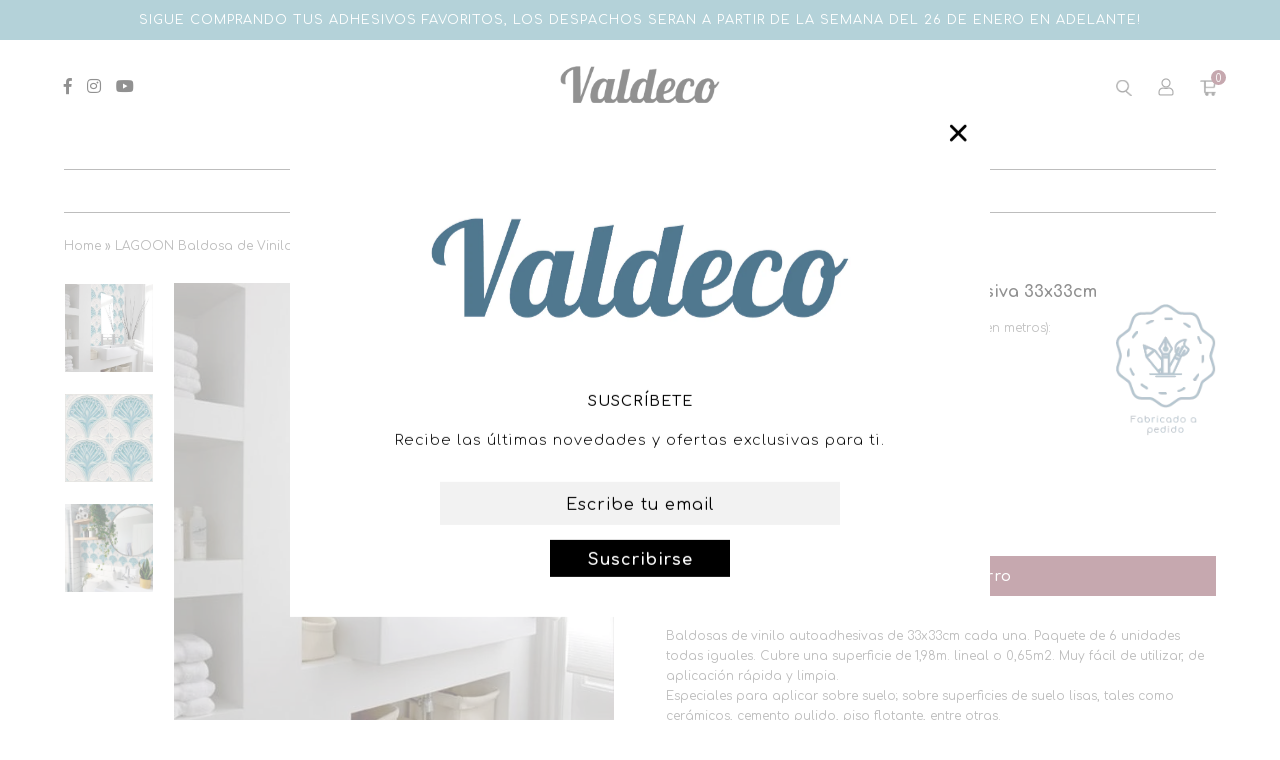

--- FILE ---
content_type: text/html; charset=utf-8
request_url: https://valdeco.cl/products/baldosa-de-vinilo-autoadhesiva-33x33cm-lagoon
body_size: 18578
content:
<!doctype html>
<!--[if lt IE 7]><html class="no-js lt-ie9 lt-ie8 lt-ie7" lang="en"> <![endif]-->
<!--[if IE 7]><html class="no-js lt-ie9 lt-ie8" lang="en"> <![endif]-->
<!--[if IE 8]><html class="no-js lt-ie9" lang="en"> <![endif]-->
<!--[if IE 9 ]><html class="ie9 no-js"> <![endif]-->
<!--[if (gt IE 9)|!(IE)]><!--> <html class="no-js"> <!--<![endif]-->  


<head>
  <meta name="google-site-verification" content="Gbib3fc3pbxyoqJUiAhJhzi4ycOjyPPNGZcjL2eqTZo" />
  <!-- Google Tag Manager -->
<script>(function(w,d,s,l,i){w[l]=w[l]||[];w[l].push({'gtm.start':
new Date().getTime(),event:'gtm.js'});var f=d.getElementsByTagName(s)[0],
j=d.createElement(s),dl=l!='dataLayer'?'&l='+l:'';j.async=true;j.src=
'https://www.googletagmanager.com/gtm.js?id='+i+dl;f.parentNode.insertBefore(j,f);
})(window,document,'script','dataLayer','GTM-TTFVKTX4');</script>
<!-- End Google Tag Manager -->
  
  <meta name="facebook-domain-verification" content="5n6eirj9ze1dgp8vzahvffvygmlg3r" />
  <!-- Google tag (gtag.js) -->
<script async src="https://www.googletagmanager.com/gtag/js?id=AW-11274600077"></script>
<script>
  window.dataLayer = window.dataLayer || [];
  function gtag(){dataLayer.push(arguments);}
  gtag('js', new Date());

  gtag('config', 'AW-11274600077');
</script>

  
  <meta charset="utf-8" />
  <!--[if IE]><meta http-equiv='X-UA-Compatible' content='IE=edge,chrome=1' /><![endif]-->

  <title>
  LAGOON Baldosa de Vinilo Autoadhesiva 33x33cm &ndash; Tienda Valdeco
  </title>

  
    <meta name="description" content="Baldosas de vinilo autoadhesivas de 33x33cm cada una. Paquete de 6 unidades todas iguales. Cubre una superficie de 1,98m. lineal o 0,65m2. Muy fácil de utilizar, de aplicación rápida y limpia.Especiales para aplicar sobre suelo; sobre superficies de suelo lisas, tales como cerámicos, cemento pulido, piso flotante, entr" />
  

  <link rel="canonical" href="https://valdeco.cl/products/baldosa-de-vinilo-autoadhesiva-33x33cm-lagoon" />

  <meta name="viewport" content="width=device-width, initial-scale=1" />
  
  
  <meta property="og:type" content="product" />
  <meta property="og:title" content="LAGOON Baldosa de Vinilo Autoadhesiva 33x33cm" />
  
  <meta property="og:image" content="http://valdeco.cl/cdn/shop/products/banoglasscorona_grande.jpg?v=1650377670" />
  <meta property="og:image:secure_url" content="https://valdeco.cl/cdn/shop/products/banoglasscorona_grande.jpg?v=1650377670" />
  
  <meta property="og:image" content="http://valdeco.cl/cdn/shop/products/GLASSCORONA_grande.jpg?v=1650377670" />
  <meta property="og:image:secure_url" content="https://valdeco.cl/cdn/shop/products/GLASSCORONA_grande.jpg?v=1650377670" />
  
  <meta property="og:image" content="http://valdeco.cl/cdn/shop/products/ESPEJO-REDONDO-lagoon_grande.jpg?v=1650377670" />
  <meta property="og:image:secure_url" content="https://valdeco.cl/cdn/shop/products/ESPEJO-REDONDO-lagoon_grande.jpg?v=1650377670" />
  
  <meta property="og:price:amount" content="15,990" />
  <meta property="og:price:currency" content="CLP" />



<meta property="og:description" content="Baldosas de vinilo autoadhesivas de 33x33cm cada una. Paquete de 6 unidades todas iguales. Cubre una superficie de 1,98m. lineal o 0,65m2. Muy fácil de utilizar, de aplicación rápida y limpia.Especiales para aplicar sobre suelo; sobre superficies de suelo lisas, tales como cerámicos, cemento pulido, piso flotante, entr" />

<meta property="og:url" content="https://valdeco.cl/products/baldosa-de-vinilo-autoadhesiva-33x33cm-lagoon" />
<meta property="og:site_name" content="Tienda Valdeco" />
  
 

  <meta name="twitter:card" content="product" />
  <meta name="twitter:title" content="LAGOON Baldosa de Vinilo Autoadhesiva 33x33cm" />
  <meta name="twitter:description" content="Baldosas de vinilo autoadhesivas de 33x33cm cada una. Paquete de 6 unidades todas iguales. Cubre una superficie de 1,98m. lineal o 0,65m2. Muy fácil de utilizar, de aplicación rápida y limpia.Especiales para aplicar sobre suelo; sobre superficies de suelo lisas, tales como cerámicos, cemento pulido, piso flotante, entre otras.También se pueden utilizar sobre muros lisos y cerámicos.Resisten superficies de alto" />
  <meta name="twitter:image" content="http://valdeco.cl/cdn/shop/products/banoglasscorona_large.jpg?v=1650377670" />
  <meta name="twitter:label1" content="Price" />
  <meta name="twitter:data1" content="$15.990 CLP" />
  
  <meta name="twitter:label2" content="Brand" />
  <meta name="twitter:data2" content="Valdeco" />
  


  <link href="//valdeco.cl/cdn/shop/t/2/assets/ndnapps-album.css?v=63536472670663946461574777484" rel="stylesheet" type="text/css" media="all" />
<script>window.performance && window.performance.mark && window.performance.mark('shopify.content_for_header.start');</script><meta name="google-site-verification" content="6bQR8hyiCq0he5A_brZyCUqzfiLKRaMFZVGZoHCA85w">
<meta id="shopify-digital-wallet" name="shopify-digital-wallet" content="/7942504538/digital_wallets/dialog">
<link rel="alternate" type="application/json+oembed" href="https://valdeco.cl/products/baldosa-de-vinilo-autoadhesiva-33x33cm-lagoon.oembed">
<script async="async" src="/checkouts/internal/preloads.js?locale=es-CL"></script>
<script id="shopify-features" type="application/json">{"accessToken":"b8a02bd07327df64d3201e0de62ec56e","betas":["rich-media-storefront-analytics"],"domain":"valdeco.cl","predictiveSearch":true,"shopId":7942504538,"locale":"es"}</script>
<script>var Shopify = Shopify || {};
Shopify.shop = "tienda-valdeco.myshopify.com";
Shopify.locale = "es";
Shopify.currency = {"active":"CLP","rate":"1.0"};
Shopify.country = "CL";
Shopify.theme = {"name":"Lab51-valdeco","id":43819696218,"schema_name":null,"schema_version":null,"theme_store_id":null,"role":"main"};
Shopify.theme.handle = "null";
Shopify.theme.style = {"id":null,"handle":null};
Shopify.cdnHost = "valdeco.cl/cdn";
Shopify.routes = Shopify.routes || {};
Shopify.routes.root = "/";</script>
<script type="module">!function(o){(o.Shopify=o.Shopify||{}).modules=!0}(window);</script>
<script>!function(o){function n(){var o=[];function n(){o.push(Array.prototype.slice.apply(arguments))}return n.q=o,n}var t=o.Shopify=o.Shopify||{};t.loadFeatures=n(),t.autoloadFeatures=n()}(window);</script>
<script id="shop-js-analytics" type="application/json">{"pageType":"product"}</script>
<script defer="defer" async type="module" src="//valdeco.cl/cdn/shopifycloud/shop-js/modules/v2/client.init-shop-cart-sync_BSQ69bm3.es.esm.js"></script>
<script defer="defer" async type="module" src="//valdeco.cl/cdn/shopifycloud/shop-js/modules/v2/chunk.common_CIqZBrE6.esm.js"></script>
<script type="module">
  await import("//valdeco.cl/cdn/shopifycloud/shop-js/modules/v2/client.init-shop-cart-sync_BSQ69bm3.es.esm.js");
await import("//valdeco.cl/cdn/shopifycloud/shop-js/modules/v2/chunk.common_CIqZBrE6.esm.js");

  window.Shopify.SignInWithShop?.initShopCartSync?.({"fedCMEnabled":true,"windoidEnabled":true});

</script>
<script>(function() {
  var isLoaded = false;
  function asyncLoad() {
    if (isLoaded) return;
    isLoaded = true;
    var urls = ["https:\/\/loox.io\/widget\/KftGXCiz8p\/loox.1692406629577.js?shop=tienda-valdeco.myshopify.com","https:\/\/static.klaviyo.com\/onsite\/js\/Y6fAVq\/klaviyo.js?company_id=Y6fAVq\u0026shop=tienda-valdeco.myshopify.com","https:\/\/omnisnippet1.com\/platforms\/shopify.js?source=scriptTag\u0026v=2025-11-10T15\u0026shop=tienda-valdeco.myshopify.com"];
    for (var i = 0; i < urls.length; i++) {
      var s = document.createElement('script');
      s.type = 'text/javascript';
      s.async = true;
      s.src = urls[i];
      var x = document.getElementsByTagName('script')[0];
      x.parentNode.insertBefore(s, x);
    }
  };
  if(window.attachEvent) {
    window.attachEvent('onload', asyncLoad);
  } else {
    window.addEventListener('load', asyncLoad, false);
  }
})();</script>
<script id="__st">var __st={"a":7942504538,"offset":-10800,"reqid":"ec74fe7b-1a44-43fd-bf29-bbf53a1ab0e8-1768897371","pageurl":"valdeco.cl\/products\/baldosa-de-vinilo-autoadhesiva-33x33cm-lagoon","u":"a68012795e20","p":"product","rtyp":"product","rid":7591982170275};</script>
<script>window.ShopifyPaypalV4VisibilityTracking = true;</script>
<script id="captcha-bootstrap">!function(){'use strict';const t='contact',e='account',n='new_comment',o=[[t,t],['blogs',n],['comments',n],[t,'customer']],c=[[e,'customer_login'],[e,'guest_login'],[e,'recover_customer_password'],[e,'create_customer']],r=t=>t.map((([t,e])=>`form[action*='/${t}']:not([data-nocaptcha='true']) input[name='form_type'][value='${e}']`)).join(','),a=t=>()=>t?[...document.querySelectorAll(t)].map((t=>t.form)):[];function s(){const t=[...o],e=r(t);return a(e)}const i='password',u='form_key',d=['recaptcha-v3-token','g-recaptcha-response','h-captcha-response',i],f=()=>{try{return window.sessionStorage}catch{return}},m='__shopify_v',_=t=>t.elements[u];function p(t,e,n=!1){try{const o=window.sessionStorage,c=JSON.parse(o.getItem(e)),{data:r}=function(t){const{data:e,action:n}=t;return t[m]||n?{data:e,action:n}:{data:t,action:n}}(c);for(const[e,n]of Object.entries(r))t.elements[e]&&(t.elements[e].value=n);n&&o.removeItem(e)}catch(o){console.error('form repopulation failed',{error:o})}}const l='form_type',E='cptcha';function T(t){t.dataset[E]=!0}const w=window,h=w.document,L='Shopify',v='ce_forms',y='captcha';let A=!1;((t,e)=>{const n=(g='f06e6c50-85a8-45c8-87d0-21a2b65856fe',I='https://cdn.shopify.com/shopifycloud/storefront-forms-hcaptcha/ce_storefront_forms_captcha_hcaptcha.v1.5.2.iife.js',D={infoText:'Protegido por hCaptcha',privacyText:'Privacidad',termsText:'Términos'},(t,e,n)=>{const o=w[L][v],c=o.bindForm;if(c)return c(t,g,e,D).then(n);var r;o.q.push([[t,g,e,D],n]),r=I,A||(h.body.append(Object.assign(h.createElement('script'),{id:'captcha-provider',async:!0,src:r})),A=!0)});var g,I,D;w[L]=w[L]||{},w[L][v]=w[L][v]||{},w[L][v].q=[],w[L][y]=w[L][y]||{},w[L][y].protect=function(t,e){n(t,void 0,e),T(t)},Object.freeze(w[L][y]),function(t,e,n,w,h,L){const[v,y,A,g]=function(t,e,n){const i=e?o:[],u=t?c:[],d=[...i,...u],f=r(d),m=r(i),_=r(d.filter((([t,e])=>n.includes(e))));return[a(f),a(m),a(_),s()]}(w,h,L),I=t=>{const e=t.target;return e instanceof HTMLFormElement?e:e&&e.form},D=t=>v().includes(t);t.addEventListener('submit',(t=>{const e=I(t);if(!e)return;const n=D(e)&&!e.dataset.hcaptchaBound&&!e.dataset.recaptchaBound,o=_(e),c=g().includes(e)&&(!o||!o.value);(n||c)&&t.preventDefault(),c&&!n&&(function(t){try{if(!f())return;!function(t){const e=f();if(!e)return;const n=_(t);if(!n)return;const o=n.value;o&&e.removeItem(o)}(t);const e=Array.from(Array(32),(()=>Math.random().toString(36)[2])).join('');!function(t,e){_(t)||t.append(Object.assign(document.createElement('input'),{type:'hidden',name:u})),t.elements[u].value=e}(t,e),function(t,e){const n=f();if(!n)return;const o=[...t.querySelectorAll(`input[type='${i}']`)].map((({name:t})=>t)),c=[...d,...o],r={};for(const[a,s]of new FormData(t).entries())c.includes(a)||(r[a]=s);n.setItem(e,JSON.stringify({[m]:1,action:t.action,data:r}))}(t,e)}catch(e){console.error('failed to persist form',e)}}(e),e.submit())}));const S=(t,e)=>{t&&!t.dataset[E]&&(n(t,e.some((e=>e===t))),T(t))};for(const o of['focusin','change'])t.addEventListener(o,(t=>{const e=I(t);D(e)&&S(e,y())}));const B=e.get('form_key'),M=e.get(l),P=B&&M;t.addEventListener('DOMContentLoaded',(()=>{const t=y();if(P)for(const e of t)e.elements[l].value===M&&p(e,B);[...new Set([...A(),...v().filter((t=>'true'===t.dataset.shopifyCaptcha))])].forEach((e=>S(e,t)))}))}(h,new URLSearchParams(w.location.search),n,t,e,['guest_login'])})(!0,!0)}();</script>
<script integrity="sha256-4kQ18oKyAcykRKYeNunJcIwy7WH5gtpwJnB7kiuLZ1E=" data-source-attribution="shopify.loadfeatures" defer="defer" src="//valdeco.cl/cdn/shopifycloud/storefront/assets/storefront/load_feature-a0a9edcb.js" crossorigin="anonymous"></script>
<script data-source-attribution="shopify.dynamic_checkout.dynamic.init">var Shopify=Shopify||{};Shopify.PaymentButton=Shopify.PaymentButton||{isStorefrontPortableWallets:!0,init:function(){window.Shopify.PaymentButton.init=function(){};var t=document.createElement("script");t.src="https://valdeco.cl/cdn/shopifycloud/portable-wallets/latest/portable-wallets.es.js",t.type="module",document.head.appendChild(t)}};
</script>
<script data-source-attribution="shopify.dynamic_checkout.buyer_consent">
  function portableWalletsHideBuyerConsent(e){var t=document.getElementById("shopify-buyer-consent"),n=document.getElementById("shopify-subscription-policy-button");t&&n&&(t.classList.add("hidden"),t.setAttribute("aria-hidden","true"),n.removeEventListener("click",e))}function portableWalletsShowBuyerConsent(e){var t=document.getElementById("shopify-buyer-consent"),n=document.getElementById("shopify-subscription-policy-button");t&&n&&(t.classList.remove("hidden"),t.removeAttribute("aria-hidden"),n.addEventListener("click",e))}window.Shopify?.PaymentButton&&(window.Shopify.PaymentButton.hideBuyerConsent=portableWalletsHideBuyerConsent,window.Shopify.PaymentButton.showBuyerConsent=portableWalletsShowBuyerConsent);
</script>
<script data-source-attribution="shopify.dynamic_checkout.cart.bootstrap">document.addEventListener("DOMContentLoaded",(function(){function t(){return document.querySelector("shopify-accelerated-checkout-cart, shopify-accelerated-checkout")}if(t())Shopify.PaymentButton.init();else{new MutationObserver((function(e,n){t()&&(Shopify.PaymentButton.init(),n.disconnect())})).observe(document.body,{childList:!0,subtree:!0})}}));
</script>

<script>window.performance && window.performance.mark && window.performance.mark('shopify.content_for_header.end');</script>
<script src='//valdeco.cl/cdn/shop/t/2/assets/ndnapps-album.js?v=169669825899674063901574784935' defer='defer'></script>

  <link href="//valdeco.cl/cdn/shop/t/2/assets/reset.css?v=168742918431086409011565379353" rel="stylesheet" type="text/css" media="all" />
  <link href="//valdeco.cl/cdn/shop/t/2/assets/style.scss.css?v=117948138642488912631690584531" rel="stylesheet" type="text/css" media="all" />
  <link href="https://fonts.googleapis.com/css?family=Comfortaa:300,400,500,600,700&display=swap" rel="stylesheet">
  <link rel="stylesheet" href="https://use.fontawesome.com/releases/v5.7.0/css/all.css" integrity="sha384-lZN37f5QGtY3VHgisS14W3ExzMWZxybE1SJSEsQp9S+oqd12jhcu+A56Ebc1zFSJ" crossorigin="anonymous">

  <!--[if lt IE 9]>
  <script src="//html5shiv.googlecode.com/svn/trunk/html5.js" type="text/javascript"></script>
  <![endif]-->

  <script src="//valdeco.cl/cdn/shopifycloud/storefront/assets/themes_support/shopify_common-5f594365.js" type="text/javascript"></script>
  
  
  <!-- Additional Shopify helpers that will likely be added to the global shopify_common.js some day soon. -->
  <script src="//valdeco.cl/cdn/shop/t/2/assets/shopify_common.js?v=14298614452551288571565379354" type="text/javascript"></script>

  <script src="//valdeco.cl/cdn/shopifycloud/storefront/assets/themes_support/option_selection-b017cd28.js" type="text/javascript"></script>

  <script src="https://ajax.googleapis.com/ajax/libs/jquery/1.12.4/jquery.min.js"></script>
  <script src="https://ajax.googleapis.com/ajax/libs/jqueryui/1.12.1/jquery-ui.min.js"></script>
  <script>jQuery('html').removeClass('no-js').addClass('js');</script>
  
  <script src="//valdeco.cl/cdn/shopifycloud/storefront/assets/themes_support/api.jquery-7ab1a3a4.js" type="text/javascript"></script>
  
  <script type="text/javascript" src="https://cdnjs.cloudflare.com/ajax/libs/shopify-cartjs/0.4.1/cart.min.js"></script>
  <script type="text/javascript" src="https://cdnjs.cloudflare.com/ajax/libs/shopify-cartjs/0.4.1/rivets-cart.min.js"></script>
	
  <link rel="stylesheet" type="text/css" href="//cdn.jsdelivr.net/npm/slick-carousel@1.8.1/slick/slick.css"/>
  <script type="text/javascript" src="//cdn.jsdelivr.net/npm/slick-carousel@1.8.1/slick/slick.min.js"></script>


  <!-- datacue-version:dbf2abde09d8f407 -->
<link rel="stylesheet" href="https://cdn.datacue.co/css/datacue-storefront.css">
<script>
  (function() {
    window.datacueConfig = {
      api_key: 'tienda-valdeco.myshopify.com',
      page_type: 'product',
      user_id: 0,
      product_id: '7591982170275',
      variant_id: '42432399605923',
      category_name: null,
      term: null,
      options: { _staging: '' !== 'production' },
      product_update: {
        name: "LAGOON Baldosa de Vinilo Autoadhesiva 33x33cm",
        brand: "Valdeco",
        price: '1599000',
        full_price: null,
        photo_url: "\/\/valdeco.cl\/cdn\/shop\/products\/banoglasscorona.jpg?v=1650377670",
        available: true,
        stock: 101,
        main_category: 'baldosas-autoadhesivas' || 'none',
        categories: ['baldosas-glass','baldosas-sueltas','lo-mas-nuevo',]
      }
    };

    var s = document.createElement('style');
    s.innerHTML = ''
      + '.datacue-overlay-enabled{visibility:hidden;}'
      + '.datacue-overlay-enabled.datacue-visible{visibility:visible;}';
    document.getElementsByTagName('head')[0].appendChild(s);

    var localStorageAvailable = (function() {
      try {
        var v = '__datacue_storage_test';
        window.localStorage.setItem(v, v);
        window.localStorage.removeItem(v);
        return true;
      } catch (e) {
        return false;
      }
    }());

    function xhr(method, url, data, success) {
      if (!success && typeof data === 'function') {
        success = data;
        data = null;
      }

      if (data) {
        if (method.toLowerCase() === 'get') {
          // very simple query string serialization, flat objects only!
          data = Object.keys(data).map(function(key) {
            return encodeURIComponent(key) + '=' + (data[key] ? encodeURIComponent(data[key]) : '');
          }).join('&');

          url += '?' + data;
          data = undefined;
        } else {
          data = JSON.stringify(data);
        }
      }

      var req = new XMLHttpRequest();
      req.open(method, url);

      if (data) {
        req.setRequestHeader('Content-Type', 'application/json');
      }

      if (typeof success === 'function') {
        req.onload = function() {
          if (req.status >= 200 && req.status < 400) {
            success(req.responseText);
          }
        };
      }

      req.send(data);
    }

    function trackCart() {
      var shop = window.location.protocol + '//' + window.location.host + '/';
      var proxy = shop + 'a/datacue';

      xhr('get', shop + 'cart.js', function(res) {
        var cart = JSON.parse(res);

        var sendEvent = true;
        if (localStorageAvailable) {
          var key = 'datacue-shopify-cart-checksum';
          var checksum = cart.token + ';' + (cart.items || []).map(function(item) {
            return item.variant_id + ':' + item.quantity;
          }).sort().join(';');

          var prev = window.localStorage.getItem(key);
          if (checksum !== prev) {
            window.localStorage.setItem(key, checksum);
          } else {
            sendEvent = false;
          }
        }

        if (sendEvent) {
          xhr('get', proxy, {
            cart_token: cart.token,
            user_id: window.datacue.getUser().user_id,
            anonymous_id: window.datacue.getUser().anonymous_id
          });
        }
      });
    }

    window._datacuePostInitHook = trackCart;

    document.addEventListener('DOMContentLoaded', function() {
      var banners = document.querySelector('.datacue-overlay-enabled');
      if (!banners) {
        return;
      }

      banners.className += ' datacue-visible datacue-overlay-active';

      window.datacueMeta.overlayTimer = setTimeout(function() {
        if (banners.className.match('datacue-overlay-active') && !banners.className.match('datacue-overlay-fading')) {
          banners.className += ' datacue-overlay-fading';
          setTimeout(function() {
            banners.className = banners.className.replace(/\s?datacue-overlay-(active|fading)/g, '');
          }, 500);
        }
      }, 5000);
    });
  }());
</script>
<script src="https://cdn.datacue.co/js/datacue.js"></script>
<script src="https://cdn.datacue.co/js/datacue-storefront.js"></script>

  <link href="//valdeco.cl/cdn/shop/t/2/assets/datacue-custom.css?v=111603181540343972631565379352" rel="stylesheet" type="text/css" media="all" />

	<script>var loox_global_hash = '1768479680400';</script><script>var loox_pop_active = true;var loox_pop_display = {"home_page":false,"product_page":true,"cart_page":true,"other_pages":true};</script><script>var loox_floating_widget = {"active":true,"rtl":false,"default_text":"Reseñas","position":"right","button_text":"Reseñas","button_bg_color":"000000","button_text_color":"ffffff","display_on_home_page":false,"display_on_product_page":true,"display_on_cart_page":true,"display_on_other_pages":true,"hide_on_mobile":true,"border_radius":{"key":"extraRounded","value":"16px","label":"Extra Rounded"},"orientation":"default"};
</script><script>var visitor_level_referral = {"active":true,"rtl":false,"position":"right","button_text":"Consigues $2000","button_bg_color":"000000","button_text_color":"ffffff","display_on_home_page":true,"display_on_product_page":true,"display_on_cart_page":true,"display_on_other_pages":true,"hide_on_mobile":true,"sidebar_visible":true,"orientation":"default","border_radius":{"key":"extraRounded","value":"16px","label":"Extra Rounded"}};
</script><style>.loox-reviews-default { max-width: 1200px; margin: 0 auto; }.loox-rating .loox-icon { color:#EBBF20; }
:root { --lxs-rating-icon-color: #EBBF20; }</style><svg xmlns="http://www.w3.org/2000/svg" style="display: none" id="loox-rating-icon-svg-store">
	<defs />
	<symbol id="looxicons-rating-icon-fill" viewBox="0 0 24 24" fill="currentcolor">
		<path
			fill-rule="evenodd"
			d="M2 0a2 2 0 0 0-2 2v20a2 2 0 0 0 2 2h20a2 2 0 0 0 2-2V2a2 2 0 0 0-2-2H2Zm4.152 20.5L12 17.226l5.848 3.274-1.306-6.574 4.921-4.55-6.655-.79L12 2.5 9.192 8.586l-6.656.79 4.922 4.55L6.152 20.5Z"
			clip-rule="evenodd"
		/>
	</symbol>
	<symbol id="looxicons-rating-icon-line" viewBox="0 0 24 24" fill="currentcolor">
		<path
			fill-rule="evenodd"
			d="M2 0a2 2 0 0 0-2 2v20a2 2 0 0 0 2 2h20a2 2 0 0 0 2-2V2a2 2 0 0 0-2-2H2Zm4.152 20.5L12 17.226l5.848 3.274-1.306-6.574 4.921-4.55-6.655-.79L12 2.5 9.192 8.586l-6.656.79 4.922 4.55L6.152 20.5Z"
			clip-rule="evenodd"
			opacity=".35"
		/>
	</symbol>
	<defs>
		<style>
			.lx-icon-fill {
				--lx-fill-width: calc(100% - var(--lx-rating-percent, 0%));
				clip-path: inset(0 var(--lx-fill-width, 0) 0 0);
			}
			.lx-icon-line {
				clip-path: inset(0 0 0 var(--lx-rating-percent, 0%));
			}
			[data-lx-fill='empty'] {
				--lx-rating-percent: 0%;
			}
			[data-lx-fill='half'] {
				--lx-rating-percent: 50%;
			}
			[data-lx-fill='full'] {
				--lx-rating-percent: 100%;
			}
		</style>

		<g id="looxicons-rating-icon">
			<use href="#looxicons-rating-icon-line" class="lx-icon-line"></use>
			<use href="#looxicons-rating-icon-fill" class="lx-icon-fill"></use>
		</g>
	</defs>
</svg>

  <meta name="google-site-verification" content="Gbib3fc3pbxyoqJUiAhJhzi4ycOjyPPNGZcjL2eqTZo" />
<link href="https://monorail-edge.shopifysvc.com" rel="dns-prefetch">
<script>(function(){if ("sendBeacon" in navigator && "performance" in window) {try {var session_token_from_headers = performance.getEntriesByType('navigation')[0].serverTiming.find(x => x.name == '_s').description;} catch {var session_token_from_headers = undefined;}var session_cookie_matches = document.cookie.match(/_shopify_s=([^;]*)/);var session_token_from_cookie = session_cookie_matches && session_cookie_matches.length === 2 ? session_cookie_matches[1] : "";var session_token = session_token_from_headers || session_token_from_cookie || "";function handle_abandonment_event(e) {var entries = performance.getEntries().filter(function(entry) {return /monorail-edge.shopifysvc.com/.test(entry.name);});if (!window.abandonment_tracked && entries.length === 0) {window.abandonment_tracked = true;var currentMs = Date.now();var navigation_start = performance.timing.navigationStart;var payload = {shop_id: 7942504538,url: window.location.href,navigation_start,duration: currentMs - navigation_start,session_token,page_type: "product"};window.navigator.sendBeacon("https://monorail-edge.shopifysvc.com/v1/produce", JSON.stringify({schema_id: "online_store_buyer_site_abandonment/1.1",payload: payload,metadata: {event_created_at_ms: currentMs,event_sent_at_ms: currentMs}}));}}window.addEventListener('pagehide', handle_abandonment_event);}}());</script>
<script id="web-pixels-manager-setup">(function e(e,d,r,n,o){if(void 0===o&&(o={}),!Boolean(null===(a=null===(i=window.Shopify)||void 0===i?void 0:i.analytics)||void 0===a?void 0:a.replayQueue)){var i,a;window.Shopify=window.Shopify||{};var t=window.Shopify;t.analytics=t.analytics||{};var s=t.analytics;s.replayQueue=[],s.publish=function(e,d,r){return s.replayQueue.push([e,d,r]),!0};try{self.performance.mark("wpm:start")}catch(e){}var l=function(){var e={modern:/Edge?\/(1{2}[4-9]|1[2-9]\d|[2-9]\d{2}|\d{4,})\.\d+(\.\d+|)|Firefox\/(1{2}[4-9]|1[2-9]\d|[2-9]\d{2}|\d{4,})\.\d+(\.\d+|)|Chrom(ium|e)\/(9{2}|\d{3,})\.\d+(\.\d+|)|(Maci|X1{2}).+ Version\/(15\.\d+|(1[6-9]|[2-9]\d|\d{3,})\.\d+)([,.]\d+|)( \(\w+\)|)( Mobile\/\w+|) Safari\/|Chrome.+OPR\/(9{2}|\d{3,})\.\d+\.\d+|(CPU[ +]OS|iPhone[ +]OS|CPU[ +]iPhone|CPU IPhone OS|CPU iPad OS)[ +]+(15[._]\d+|(1[6-9]|[2-9]\d|\d{3,})[._]\d+)([._]\d+|)|Android:?[ /-](13[3-9]|1[4-9]\d|[2-9]\d{2}|\d{4,})(\.\d+|)(\.\d+|)|Android.+Firefox\/(13[5-9]|1[4-9]\d|[2-9]\d{2}|\d{4,})\.\d+(\.\d+|)|Android.+Chrom(ium|e)\/(13[3-9]|1[4-9]\d|[2-9]\d{2}|\d{4,})\.\d+(\.\d+|)|SamsungBrowser\/([2-9]\d|\d{3,})\.\d+/,legacy:/Edge?\/(1[6-9]|[2-9]\d|\d{3,})\.\d+(\.\d+|)|Firefox\/(5[4-9]|[6-9]\d|\d{3,})\.\d+(\.\d+|)|Chrom(ium|e)\/(5[1-9]|[6-9]\d|\d{3,})\.\d+(\.\d+|)([\d.]+$|.*Safari\/(?![\d.]+ Edge\/[\d.]+$))|(Maci|X1{2}).+ Version\/(10\.\d+|(1[1-9]|[2-9]\d|\d{3,})\.\d+)([,.]\d+|)( \(\w+\)|)( Mobile\/\w+|) Safari\/|Chrome.+OPR\/(3[89]|[4-9]\d|\d{3,})\.\d+\.\d+|(CPU[ +]OS|iPhone[ +]OS|CPU[ +]iPhone|CPU IPhone OS|CPU iPad OS)[ +]+(10[._]\d+|(1[1-9]|[2-9]\d|\d{3,})[._]\d+)([._]\d+|)|Android:?[ /-](13[3-9]|1[4-9]\d|[2-9]\d{2}|\d{4,})(\.\d+|)(\.\d+|)|Mobile Safari.+OPR\/([89]\d|\d{3,})\.\d+\.\d+|Android.+Firefox\/(13[5-9]|1[4-9]\d|[2-9]\d{2}|\d{4,})\.\d+(\.\d+|)|Android.+Chrom(ium|e)\/(13[3-9]|1[4-9]\d|[2-9]\d{2}|\d{4,})\.\d+(\.\d+|)|Android.+(UC? ?Browser|UCWEB|U3)[ /]?(15\.([5-9]|\d{2,})|(1[6-9]|[2-9]\d|\d{3,})\.\d+)\.\d+|SamsungBrowser\/(5\.\d+|([6-9]|\d{2,})\.\d+)|Android.+MQ{2}Browser\/(14(\.(9|\d{2,})|)|(1[5-9]|[2-9]\d|\d{3,})(\.\d+|))(\.\d+|)|K[Aa][Ii]OS\/(3\.\d+|([4-9]|\d{2,})\.\d+)(\.\d+|)/},d=e.modern,r=e.legacy,n=navigator.userAgent;return n.match(d)?"modern":n.match(r)?"legacy":"unknown"}(),u="modern"===l?"modern":"legacy",c=(null!=n?n:{modern:"",legacy:""})[u],f=function(e){return[e.baseUrl,"/wpm","/b",e.hashVersion,"modern"===e.buildTarget?"m":"l",".js"].join("")}({baseUrl:d,hashVersion:r,buildTarget:u}),m=function(e){var d=e.version,r=e.bundleTarget,n=e.surface,o=e.pageUrl,i=e.monorailEndpoint;return{emit:function(e){var a=e.status,t=e.errorMsg,s=(new Date).getTime(),l=JSON.stringify({metadata:{event_sent_at_ms:s},events:[{schema_id:"web_pixels_manager_load/3.1",payload:{version:d,bundle_target:r,page_url:o,status:a,surface:n,error_msg:t},metadata:{event_created_at_ms:s}}]});if(!i)return console&&console.warn&&console.warn("[Web Pixels Manager] No Monorail endpoint provided, skipping logging."),!1;try{return self.navigator.sendBeacon.bind(self.navigator)(i,l)}catch(e){}var u=new XMLHttpRequest;try{return u.open("POST",i,!0),u.setRequestHeader("Content-Type","text/plain"),u.send(l),!0}catch(e){return console&&console.warn&&console.warn("[Web Pixels Manager] Got an unhandled error while logging to Monorail."),!1}}}}({version:r,bundleTarget:l,surface:e.surface,pageUrl:self.location.href,monorailEndpoint:e.monorailEndpoint});try{o.browserTarget=l,function(e){var d=e.src,r=e.async,n=void 0===r||r,o=e.onload,i=e.onerror,a=e.sri,t=e.scriptDataAttributes,s=void 0===t?{}:t,l=document.createElement("script"),u=document.querySelector("head"),c=document.querySelector("body");if(l.async=n,l.src=d,a&&(l.integrity=a,l.crossOrigin="anonymous"),s)for(var f in s)if(Object.prototype.hasOwnProperty.call(s,f))try{l.dataset[f]=s[f]}catch(e){}if(o&&l.addEventListener("load",o),i&&l.addEventListener("error",i),u)u.appendChild(l);else{if(!c)throw new Error("Did not find a head or body element to append the script");c.appendChild(l)}}({src:f,async:!0,onload:function(){if(!function(){var e,d;return Boolean(null===(d=null===(e=window.Shopify)||void 0===e?void 0:e.analytics)||void 0===d?void 0:d.initialized)}()){var d=window.webPixelsManager.init(e)||void 0;if(d){var r=window.Shopify.analytics;r.replayQueue.forEach((function(e){var r=e[0],n=e[1],o=e[2];d.publishCustomEvent(r,n,o)})),r.replayQueue=[],r.publish=d.publishCustomEvent,r.visitor=d.visitor,r.initialized=!0}}},onerror:function(){return m.emit({status:"failed",errorMsg:"".concat(f," has failed to load")})},sri:function(e){var d=/^sha384-[A-Za-z0-9+/=]+$/;return"string"==typeof e&&d.test(e)}(c)?c:"",scriptDataAttributes:o}),m.emit({status:"loading"})}catch(e){m.emit({status:"failed",errorMsg:(null==e?void 0:e.message)||"Unknown error"})}}})({shopId: 7942504538,storefrontBaseUrl: "https://valdeco.cl",extensionsBaseUrl: "https://extensions.shopifycdn.com/cdn/shopifycloud/web-pixels-manager",monorailEndpoint: "https://monorail-edge.shopifysvc.com/unstable/produce_batch",surface: "storefront-renderer",enabledBetaFlags: ["2dca8a86"],webPixelsConfigList: [{"id":"1857945763","configuration":"{\"apiURL\":\"https:\/\/api.omnisend.com\",\"appURL\":\"https:\/\/app.omnisend.com\",\"brandID\":\"691202b53efab2f815db5aec\",\"trackingURL\":\"https:\/\/wt.omnisendlink.com\"}","eventPayloadVersion":"v1","runtimeContext":"STRICT","scriptVersion":"aa9feb15e63a302383aa48b053211bbb","type":"APP","apiClientId":186001,"privacyPurposes":["ANALYTICS","MARKETING","SALE_OF_DATA"],"dataSharingAdjustments":{"protectedCustomerApprovalScopes":["read_customer_address","read_customer_email","read_customer_name","read_customer_personal_data","read_customer_phone"]}},{"id":"1665007779","configuration":"{\"accountID\":\"Y6fAVq\",\"webPixelConfig\":\"eyJlbmFibGVBZGRlZFRvQ2FydEV2ZW50cyI6IHRydWV9\"}","eventPayloadVersion":"v1","runtimeContext":"STRICT","scriptVersion":"524f6c1ee37bacdca7657a665bdca589","type":"APP","apiClientId":123074,"privacyPurposes":["ANALYTICS","MARKETING"],"dataSharingAdjustments":{"protectedCustomerApprovalScopes":["read_customer_address","read_customer_email","read_customer_name","read_customer_personal_data","read_customer_phone"]}},{"id":"569049251","configuration":"{\"config\":\"{\\\"google_tag_ids\\\":[\\\"G-7FT18VXQFB\\\",\\\"GT-PJWHGFJT\\\"],\\\"target_country\\\":\\\"CL\\\",\\\"gtag_events\\\":[{\\\"type\\\":\\\"search\\\",\\\"action_label\\\":\\\"G-7FT18VXQFB\\\"},{\\\"type\\\":\\\"begin_checkout\\\",\\\"action_label\\\":\\\"G-7FT18VXQFB\\\"},{\\\"type\\\":\\\"view_item\\\",\\\"action_label\\\":[\\\"G-7FT18VXQFB\\\",\\\"MC-7K6L9GKZXX\\\"]},{\\\"type\\\":\\\"purchase\\\",\\\"action_label\\\":[\\\"G-7FT18VXQFB\\\",\\\"MC-7K6L9GKZXX\\\"]},{\\\"type\\\":\\\"page_view\\\",\\\"action_label\\\":[\\\"G-7FT18VXQFB\\\",\\\"MC-7K6L9GKZXX\\\"]},{\\\"type\\\":\\\"add_payment_info\\\",\\\"action_label\\\":\\\"G-7FT18VXQFB\\\"},{\\\"type\\\":\\\"add_to_cart\\\",\\\"action_label\\\":\\\"G-7FT18VXQFB\\\"}],\\\"enable_monitoring_mode\\\":false}\"}","eventPayloadVersion":"v1","runtimeContext":"OPEN","scriptVersion":"b2a88bafab3e21179ed38636efcd8a93","type":"APP","apiClientId":1780363,"privacyPurposes":[],"dataSharingAdjustments":{"protectedCustomerApprovalScopes":["read_customer_address","read_customer_email","read_customer_name","read_customer_personal_data","read_customer_phone"]}},{"id":"213876899","configuration":"{\"pixel_id\":\"660761175949846\",\"pixel_type\":\"facebook_pixel\",\"metaapp_system_user_token\":\"-\"}","eventPayloadVersion":"v1","runtimeContext":"OPEN","scriptVersion":"ca16bc87fe92b6042fbaa3acc2fbdaa6","type":"APP","apiClientId":2329312,"privacyPurposes":["ANALYTICS","MARKETING","SALE_OF_DATA"],"dataSharingAdjustments":{"protectedCustomerApprovalScopes":["read_customer_address","read_customer_email","read_customer_name","read_customer_personal_data","read_customer_phone"]}},{"id":"shopify-app-pixel","configuration":"{}","eventPayloadVersion":"v1","runtimeContext":"STRICT","scriptVersion":"0450","apiClientId":"shopify-pixel","type":"APP","privacyPurposes":["ANALYTICS","MARKETING"]},{"id":"shopify-custom-pixel","eventPayloadVersion":"v1","runtimeContext":"LAX","scriptVersion":"0450","apiClientId":"shopify-pixel","type":"CUSTOM","privacyPurposes":["ANALYTICS","MARKETING"]}],isMerchantRequest: false,initData: {"shop":{"name":"Tienda Valdeco","paymentSettings":{"currencyCode":"CLP"},"myshopifyDomain":"tienda-valdeco.myshopify.com","countryCode":"CL","storefrontUrl":"https:\/\/valdeco.cl"},"customer":null,"cart":null,"checkout":null,"productVariants":[{"price":{"amount":15990.0,"currencyCode":"CLP"},"product":{"title":"LAGOON Baldosa de Vinilo Autoadhesiva 33x33cm","vendor":"Valdeco","id":"7591982170275","untranslatedTitle":"LAGOON Baldosa de Vinilo Autoadhesiva 33x33cm","url":"\/products\/baldosa-de-vinilo-autoadhesiva-33x33cm-lagoon","type":"Baldosas Autoadhesivas"},"id":"42432399605923","image":{"src":"\/\/valdeco.cl\/cdn\/shop\/products\/banoglasscorona.jpg?v=1650377670"},"sku":"","title":"Default Title","untranslatedTitle":"Default Title"}],"purchasingCompany":null},},"https://valdeco.cl/cdn","fcfee988w5aeb613cpc8e4bc33m6693e112",{"modern":"","legacy":""},{"shopId":"7942504538","storefrontBaseUrl":"https:\/\/valdeco.cl","extensionBaseUrl":"https:\/\/extensions.shopifycdn.com\/cdn\/shopifycloud\/web-pixels-manager","surface":"storefront-renderer","enabledBetaFlags":"[\"2dca8a86\"]","isMerchantRequest":"false","hashVersion":"fcfee988w5aeb613cpc8e4bc33m6693e112","publish":"custom","events":"[[\"page_viewed\",{}],[\"product_viewed\",{\"productVariant\":{\"price\":{\"amount\":15990.0,\"currencyCode\":\"CLP\"},\"product\":{\"title\":\"LAGOON Baldosa de Vinilo Autoadhesiva 33x33cm\",\"vendor\":\"Valdeco\",\"id\":\"7591982170275\",\"untranslatedTitle\":\"LAGOON Baldosa de Vinilo Autoadhesiva 33x33cm\",\"url\":\"\/products\/baldosa-de-vinilo-autoadhesiva-33x33cm-lagoon\",\"type\":\"Baldosas Autoadhesivas\"},\"id\":\"42432399605923\",\"image\":{\"src\":\"\/\/valdeco.cl\/cdn\/shop\/products\/banoglasscorona.jpg?v=1650377670\"},\"sku\":\"\",\"title\":\"Default Title\",\"untranslatedTitle\":\"Default Title\"}}]]"});</script><script>
  window.ShopifyAnalytics = window.ShopifyAnalytics || {};
  window.ShopifyAnalytics.meta = window.ShopifyAnalytics.meta || {};
  window.ShopifyAnalytics.meta.currency = 'CLP';
  var meta = {"product":{"id":7591982170275,"gid":"gid:\/\/shopify\/Product\/7591982170275","vendor":"Valdeco","type":"Baldosas Autoadhesivas","handle":"baldosa-de-vinilo-autoadhesiva-33x33cm-lagoon","variants":[{"id":42432399605923,"price":1599000,"name":"LAGOON Baldosa de Vinilo Autoadhesiva 33x33cm","public_title":null,"sku":""}],"remote":false},"page":{"pageType":"product","resourceType":"product","resourceId":7591982170275,"requestId":"ec74fe7b-1a44-43fd-bf29-bbf53a1ab0e8-1768897371"}};
  for (var attr in meta) {
    window.ShopifyAnalytics.meta[attr] = meta[attr];
  }
</script>
<script class="analytics">
  (function () {
    var customDocumentWrite = function(content) {
      var jquery = null;

      if (window.jQuery) {
        jquery = window.jQuery;
      } else if (window.Checkout && window.Checkout.$) {
        jquery = window.Checkout.$;
      }

      if (jquery) {
        jquery('body').append(content);
      }
    };

    var hasLoggedConversion = function(token) {
      if (token) {
        return document.cookie.indexOf('loggedConversion=' + token) !== -1;
      }
      return false;
    }

    var setCookieIfConversion = function(token) {
      if (token) {
        var twoMonthsFromNow = new Date(Date.now());
        twoMonthsFromNow.setMonth(twoMonthsFromNow.getMonth() + 2);

        document.cookie = 'loggedConversion=' + token + '; expires=' + twoMonthsFromNow;
      }
    }

    var trekkie = window.ShopifyAnalytics.lib = window.trekkie = window.trekkie || [];
    if (trekkie.integrations) {
      return;
    }
    trekkie.methods = [
      'identify',
      'page',
      'ready',
      'track',
      'trackForm',
      'trackLink'
    ];
    trekkie.factory = function(method) {
      return function() {
        var args = Array.prototype.slice.call(arguments);
        args.unshift(method);
        trekkie.push(args);
        return trekkie;
      };
    };
    for (var i = 0; i < trekkie.methods.length; i++) {
      var key = trekkie.methods[i];
      trekkie[key] = trekkie.factory(key);
    }
    trekkie.load = function(config) {
      trekkie.config = config || {};
      trekkie.config.initialDocumentCookie = document.cookie;
      var first = document.getElementsByTagName('script')[0];
      var script = document.createElement('script');
      script.type = 'text/javascript';
      script.onerror = function(e) {
        var scriptFallback = document.createElement('script');
        scriptFallback.type = 'text/javascript';
        scriptFallback.onerror = function(error) {
                var Monorail = {
      produce: function produce(monorailDomain, schemaId, payload) {
        var currentMs = new Date().getTime();
        var event = {
          schema_id: schemaId,
          payload: payload,
          metadata: {
            event_created_at_ms: currentMs,
            event_sent_at_ms: currentMs
          }
        };
        return Monorail.sendRequest("https://" + monorailDomain + "/v1/produce", JSON.stringify(event));
      },
      sendRequest: function sendRequest(endpointUrl, payload) {
        // Try the sendBeacon API
        if (window && window.navigator && typeof window.navigator.sendBeacon === 'function' && typeof window.Blob === 'function' && !Monorail.isIos12()) {
          var blobData = new window.Blob([payload], {
            type: 'text/plain'
          });

          if (window.navigator.sendBeacon(endpointUrl, blobData)) {
            return true;
          } // sendBeacon was not successful

        } // XHR beacon

        var xhr = new XMLHttpRequest();

        try {
          xhr.open('POST', endpointUrl);
          xhr.setRequestHeader('Content-Type', 'text/plain');
          xhr.send(payload);
        } catch (e) {
          console.log(e);
        }

        return false;
      },
      isIos12: function isIos12() {
        return window.navigator.userAgent.lastIndexOf('iPhone; CPU iPhone OS 12_') !== -1 || window.navigator.userAgent.lastIndexOf('iPad; CPU OS 12_') !== -1;
      }
    };
    Monorail.produce('monorail-edge.shopifysvc.com',
      'trekkie_storefront_load_errors/1.1',
      {shop_id: 7942504538,
      theme_id: 43819696218,
      app_name: "storefront",
      context_url: window.location.href,
      source_url: "//valdeco.cl/cdn/s/trekkie.storefront.cd680fe47e6c39ca5d5df5f0a32d569bc48c0f27.min.js"});

        };
        scriptFallback.async = true;
        scriptFallback.src = '//valdeco.cl/cdn/s/trekkie.storefront.cd680fe47e6c39ca5d5df5f0a32d569bc48c0f27.min.js';
        first.parentNode.insertBefore(scriptFallback, first);
      };
      script.async = true;
      script.src = '//valdeco.cl/cdn/s/trekkie.storefront.cd680fe47e6c39ca5d5df5f0a32d569bc48c0f27.min.js';
      first.parentNode.insertBefore(script, first);
    };
    trekkie.load(
      {"Trekkie":{"appName":"storefront","development":false,"defaultAttributes":{"shopId":7942504538,"isMerchantRequest":null,"themeId":43819696218,"themeCityHash":"18196695328911509466","contentLanguage":"es","currency":"CLP","eventMetadataId":"3b6bc574-ec34-442e-9392-620e0133172f"},"isServerSideCookieWritingEnabled":true,"monorailRegion":"shop_domain","enabledBetaFlags":["65f19447"]},"Session Attribution":{},"S2S":{"facebookCapiEnabled":true,"source":"trekkie-storefront-renderer","apiClientId":580111}}
    );

    var loaded = false;
    trekkie.ready(function() {
      if (loaded) return;
      loaded = true;

      window.ShopifyAnalytics.lib = window.trekkie;

      var originalDocumentWrite = document.write;
      document.write = customDocumentWrite;
      try { window.ShopifyAnalytics.merchantGoogleAnalytics.call(this); } catch(error) {};
      document.write = originalDocumentWrite;

      window.ShopifyAnalytics.lib.page(null,{"pageType":"product","resourceType":"product","resourceId":7591982170275,"requestId":"ec74fe7b-1a44-43fd-bf29-bbf53a1ab0e8-1768897371","shopifyEmitted":true});

      var match = window.location.pathname.match(/checkouts\/(.+)\/(thank_you|post_purchase)/)
      var token = match? match[1]: undefined;
      if (!hasLoggedConversion(token)) {
        setCookieIfConversion(token);
        window.ShopifyAnalytics.lib.track("Viewed Product",{"currency":"CLP","variantId":42432399605923,"productId":7591982170275,"productGid":"gid:\/\/shopify\/Product\/7591982170275","name":"LAGOON Baldosa de Vinilo Autoadhesiva 33x33cm","price":"15990","sku":"","brand":"Valdeco","variant":null,"category":"Baldosas Autoadhesivas","nonInteraction":true,"remote":false},undefined,undefined,{"shopifyEmitted":true});
      window.ShopifyAnalytics.lib.track("monorail:\/\/trekkie_storefront_viewed_product\/1.1",{"currency":"CLP","variantId":42432399605923,"productId":7591982170275,"productGid":"gid:\/\/shopify\/Product\/7591982170275","name":"LAGOON Baldosa de Vinilo Autoadhesiva 33x33cm","price":"15990","sku":"","brand":"Valdeco","variant":null,"category":"Baldosas Autoadhesivas","nonInteraction":true,"remote":false,"referer":"https:\/\/valdeco.cl\/products\/baldosa-de-vinilo-autoadhesiva-33x33cm-lagoon"});
      }
    });


        var eventsListenerScript = document.createElement('script');
        eventsListenerScript.async = true;
        eventsListenerScript.src = "//valdeco.cl/cdn/shopifycloud/storefront/assets/shop_events_listener-3da45d37.js";
        document.getElementsByTagName('head')[0].appendChild(eventsListenerScript);

})();</script>
<script
  defer
  src="https://valdeco.cl/cdn/shopifycloud/perf-kit/shopify-perf-kit-3.0.4.min.js"
  data-application="storefront-renderer"
  data-shop-id="7942504538"
  data-render-region="gcp-us-central1"
  data-page-type="product"
  data-theme-instance-id="43819696218"
  data-theme-name=""
  data-theme-version=""
  data-monorail-region="shop_domain"
  data-resource-timing-sampling-rate="10"
  data-shs="true"
  data-shs-beacon="true"
  data-shs-export-with-fetch="true"
  data-shs-logs-sample-rate="1"
  data-shs-beacon-endpoint="https://valdeco.cl/api/collect"
></script>
</head>

<body id="lagoon-baldosa-de-vinilo-autoadhesiva-33x33cm" class="template-product" >

  <div id="shopify-section-barra" class="shopify-section"><div class="barra" style="background: #5298A8; color: #FFFFFF;">
	<div class="clear">
      
		<p>SIGUE COMPRANDO TUS ADHESIVOS FAVORITOS, LOS DESPACHOS SERAN A PARTIR DE LA SEMANA DEL 26 DE ENERO EN ADELANTE!</p>

    </div>
  <style>
    .barra a {color: #ffffff};
  </style>
</div>

</div>
  <div id="shopify-section-header" class="shopify-section"><header>
	
	<div class="row1">
		<div class="sociales">
			<ul>
				<li class="facebook"><a href="https://www.facebook.com/valdecovaldeco/"><i class="fab fa-facebook-f"></i></a></li>
				<li class="instagram"><a href="http://instagram.com/valdecovaldeco/"><i class="fab fa-instagram"></i></a></li>
				<li class="pinterest"><a href="www.youtube.com/"><i class="fab fa-youtube"></i></a></li>
				
			</ul>
		</div>
      
		<a class="solo-mobile show-menu"><i class="fas fa-bars"></i></a>
	
        <div class="logo">
            <a href="/" itemprop="url">
                <img class="logo-desktop" src="//valdeco.cl/cdn/shop/files/logo_copia_3_600x.png?v=1688584068" alt="Tienda Valdeco" itemprop="logo">
            </a>
        </div>
		
      	<div class="icons">
			<div class="search-form">
				<form action="/search" method="get" class="right" role="search">
                  <input name="q" type="search" id="search-field" placeholder="¿Qué quieres buscar?" value="" />
                  <input type="submit" id="search-submit" value="" />
                </form>
			</div>
			<ul>
				<li>
                  <a class="search"><i></i></a>
				</li>
				<li>
				  <a class="user" href="/account">
					  <i></i>
				  </a>
				</li>
				<li>
				  <a class="cart">
					  <i></i>
					  <span class="count">0</span>
				  </a>
				</li>
			</ul>
		</div>
	</div>
  
  <div class="big-search">
    <div class="clear clear-big-search">
      <form action="/search" method="get" class="right" role="search">
        <input name="q" type="search" id="search-field" placeholder="¿Qué quieres buscar?" value="" />
        <button type="submit" class="btn btn-success">
            <i class="fas fa-search"></i>
        </button>
      </form>
      <a class="cerrar-big-search"><i class="fas fa-times"></i></a>
    </div>
  </div>
  
  <div class="black-search"></div>
	
	<nav>
		<div class="top solo-mobile">
			<h2>Menú</h2>
			<a class="cerrar"><i class="fas fa-times"></i></a>
		</div>
		
<ul class="menu" role="navigation">
  
    
    
      <li >
        <a href="/" class="">Inicio</a>
      </li>
    
  
    
    
      <li >
        <a href="/pages/quienes-somos" class="">Quiénes Somos</a>
      </li>
    
  
    
    
      <li class="site-nav--has-dropdown" aria-haspopup="true">
        <a href="/collections/all" class="">
          Productos/Colecciones
        </a>
        <ul class="sub-menu">
          
            <li>
              <a href="/collections/baldosas-sueltas" class="">Baldosas  y Huinchas Autoadhesivas</a>
            </li>
          
            <li>
              <a href="/collections/simple-shapes" class="">Baldosas Autoadhesivas Simples Shapes</a>
            </li>
          
            <li>
              <a href="/collections/murales-autoadhesivos" class="">Murales Autoadhesivos</a>
            </li>
          
            <li>
              <a href="/collections/azylejos-y-huinchas-autoadhesivas" class="">Azulejos y Huinchas Autoadhesivos</a>
            </li>
          
            <li>
              <a href="/collections/transparencias-y-huinchas-autoadhesivas" class="">Transparencias y Huinchas Autoadhesivas</a>
            </li>
          
            <li>
              <a href="/collections/mural-de-platos-autoadhesivos" class="">Mural de Platos Autoadhesivos</a>
            </li>
          
            <li>
              <a href="/collections/posavasos-de-vinilo" class="">Posavasos de Vinilo</a>
            </li>
          
            <li>
              <a href="/collections/decofragues" class="">Decofragües Autoadhesivos</a>
            </li>
          
            <li>
              <a href="/products/suspiro-aromatizador-de-ambientes-en-spray" class="">Aromatizador de Ambientes</a>
            </li>
          
        </ul>
      </li>
    
  
    
    
      <li >
        <a href="/pages/paso-a-paso" class="">Paso a Paso</a>
      </li>
    
  
    
    
      <li >
        <a href="/collections/huinchas-nuevas" class="">Novedades</a>
      </li>
    
  
    
    
      <li >
        <a href="/collections/sale" class="">SALE</a>
      </li>
    
  
</ul>

	</nav>
	
</header>




</div>

<!-- Google Tag Manager (noscript) -->
<noscript><iframe src="https://www.googletagmanager.com/ns.html?id=GTM-TTFVKTX4"
height="0" width="0" style="display:none;visibility:hidden"></iframe></noscript>
<!-- End Google Tag Manager (noscript) -->
  
  <main role="main">
    <div id="shopify-section-product-section" class="shopify-section">













<div itemscope itemtype="http://schema.org/Product" class="product clear">
  
  <meta itemprop="url" content="https://valdeco.cl/products/baldosa-de-vinilo-autoadhesiva-33x33cm-lagoon" />
  <meta itemprop="image" content="//valdeco.cl/cdn/shop/products/banoglasscorona_grande.jpg?v=1650377670" />
    
    

<section id="bread" role="navigation" aria-label="breadcrumbs">
  <a href="/" title="Translation missing: es.general.breadcrumbs.home_link_title">Home</a>

  

    
    <span aria-hidden="true" class="breadcrumb__sep">&raquo;</span>
    <span>LAGOON Baldosa de Vinilo Autoadhesiva 33x33cm</span>

  
</section>


    
    <div class="left">
          
      <div id="main-photo">
        
        
        <ul>
          
            <li>
              <a data-fancybox="gallery" href="//valdeco.cl/cdn/shop/products/banoglasscorona_1800x.jpg?v=1650377670">
                <img src="//valdeco.cl/cdn/shop/products/banoglasscorona_1024x1024.jpg?v=1650377670" alt="LAGOON Baldosa de Vinilo Autoadhesiva 33x33cm" />
              </a>
            </li>
          
            <li>
              <a data-fancybox="gallery" href="//valdeco.cl/cdn/shop/products/GLASSCORONA_1800x.jpg?v=1650377670">
                <img src="//valdeco.cl/cdn/shop/products/GLASSCORONA_1024x1024.jpg?v=1650377670" alt="LAGOON Baldosa de Vinilo Autoadhesiva 33x33cm" />
              </a>
            </li>
          
            <li>
              <a data-fancybox="gallery" href="//valdeco.cl/cdn/shop/products/ESPEJO-REDONDO-lagoon_1800x.jpg?v=1650377670">
                <img src="//valdeco.cl/cdn/shop/products/ESPEJO-REDONDO-lagoon_1024x1024.jpg?v=1650377670" alt="LAGOON Baldosa de Vinilo Autoadhesiva 33x33cm" />
              </a>
            </li>
          
        </ul>
      </div>
      
      <div id="mini-photos">
        
        <ul>
          
            <li>
              <a>
                <img src="//valdeco.cl/cdn/shop/products/banoglasscorona_1024x1024.jpg?v=1650377670" alt="LAGOON Baldosa de Vinilo Autoadhesiva 33x33cm" />
              </a>
            </li>
          
            <li>
              <a>
                <img src="//valdeco.cl/cdn/shop/products/GLASSCORONA_1024x1024.jpg?v=1650377670" alt="LAGOON Baldosa de Vinilo Autoadhesiva 33x33cm" />
              </a>
            </li>
          
            <li>
              <a>
                <img src="//valdeco.cl/cdn/shop/products/ESPEJO-REDONDO-lagoon_1024x1024.jpg?v=1650377670" alt="LAGOON Baldosa de Vinilo Autoadhesiva 33x33cm" />
              </a>
            </li>
          
        </ul>
        
      </div>
      
    </div>
    
    <div class="right">
      
      <h1>LAGOON Baldosa de Vinilo Autoadhesiva 33x33cm</h1>
      
      <!-- h2 itemprop="brand"><a href="/collections/vendors?q=Valdeco" title="">Valdeco</a></h2 -->
      
      <form action="/cart/add" method="post" enctype="multipart/form-data">
        
         <div class="calculator  ">
            <div class="main-cal">
              <p>Calcula los paquetes que necesitas (alto x ancho en metros):</p>
              <div class="inputs">
                <input type="number" class="alto change" value="1" step=".1">
                <span class="equis">x</span>
                <input type="number" class="ancho change" value="1" step=".1">
                <span class="igual">=</span>
                <input type="number" class="total" value="1">
              </div>
            </div>
            
            <p class="dos">Paquetes necesarios (debes aproximar)</p>	
           
             <div class="sec-cantidad">
              <p>Cant:</p>
              <input type="number" id="Quantity" name="quantity" value="1" min="1" class="quantity-selector">
            </div>
           
           
           
             <script>

               $(document).ready(function(){
                 var altoIn = $('input.alto').val();
                 var anchoIn = $('input.ancho').val();
                 var totalIn = altoIn * anchoIn;

                 $('input.change').change(function(){
                    var altoIn = $('input.alto').val();
                    var anchoIn = $('input.ancho').val();
                    var totalIn = (altoIn * anchoIn) / 0.6534;
                    var totalInRound = Math.ceil(totalIn);
                    $('input.total').val(totalIn);
                    $('.sec-cantidad input').val(totalInRound);
                    $('.sec-cantidad input').trigger("change");
                 });

               });
             </script>
           
           
           
           
          </div>
      
      	<div class="price" itemprop="offers" itemscope itemtype="http://schema.org/Offer">
        
          <meta itemprop="priceCurrency" content="CLP" />
          
              <link itemprop="availability" href="http://schema.org/InStock" />
          

          
			
          
          
	          
          
          <p class=" pnormal">$15.990</p>
        
        </div>
        
        
			<a href="mailto:valdeco@valdeco.cl" class="apedido"></a>
		
        
        
          <div class="remain">
            <p class="texto">
              
            </p>
          </div>
        
        
        
        
        <div id="product-add" class="botones">
          
          <script>
            
            jQuery('<div class="quantity-nav"><div class="quantity-button quantity-up">+</div><div class="quantity-button quantity-down">-</div></div>').insertAfter('.sec-cantidad input');
            jQuery('.sec-cantidad').each(function() {
              var spinner = jQuery(this),
                input = spinner.find('input[type="number"]'),
                btnUp = spinner.find('.quantity-up'),
                btnDown = spinner.find('.quantity-down'),
                min = input.attr('min'),
                max = input.attr('max');

              btnUp.click(function() {
                var oldValue = parseFloat(input.val());
                if (oldValue >= max) {
                  var newVal = oldValue;
                } else {
                  var newVal = oldValue + 1;
                }
                spinner.find("input").val(newVal);
                spinner.find("input").trigger("change");
              });

              btnDown.click(function() {
                var oldValue = parseFloat(input.val());
                if (oldValue <= min) {
                  var newVal = oldValue;
                } else {
                  var newVal = oldValue - 1;
                }
                spinner.find("input").val(newVal);
                spinner.find("input").trigger("change");
              });

            });
          </script>
          
          
          	<a href="" class="add-to-cart" id="add-to-cart">
              Agregar al carro
            </a>
          
          
		  
          
          
          
          
          <!-- Para 1 variante o nada -->
          
            <script type="text/javascript">
              $(document).ready(function(){
                $('#pro-variants').change(function() {
                  $('.disable').hide();

                  var stock = $(this).find(':selected').data('stock');
                  var precio = $(this).find(':selected').data('price');
                  var compare = $(this).find(':selected').data('compare');

                  console.log(stock, precio, compare);

                  if (stock < 1) {
                    $('.disable').show();
                    $('.pop-disable').html('<p>Producto sin stock, selecciona otra opción para poder comprar</p>');
                  }

                  $('.product .right .price p.pnormal').html(precio);
                  $('.product .right .price p.desde').html(compare).addClass('old');
                  
                  if (stock == 0) {
                    $('.remain p').html('Producto agotado');
                    $('#sobre-agregar').fadeIn(100);
                  } else if (stock == undefined ) {
                    $('.remain p').html('');          
                    $('#sobre-agregar').fadeIn(100);
                  } else if (stock == 1) {
                    $('.remain p').html('Queda sólo ' + stock + ' unidad');
                    $('#sobre-agregar').fadeOut(100);
                  } else if (stock > 1 && stock < 6) {
                    $('.remain p').html('Quedan sólo ' + stock + ' unidades');
                    $('#sobre-agregar').fadeOut(100);
                  } else {
                    $('.remain p').html('Quedan sólo ' + stock + ' unidades');
                    $('#sobre-agregar').fadeOut(100);
                  }

                });

                  $('#add-to-cart').click(function(e) {
                    e.preventDefault();

                    

                        var proID = 42432399605923;

                    

                   var cantidad = $('#Quantity').val();

                    Shopify.addItem(proID, cantidad, function(){

                      $('#minicart .middle ul').empty();
                      $("#minicart .cifra").empty();

                      jQuery.get("/cart.js", function(data){ 
                        console.log(data.items);
                        var obj = data.items;
                        for(var i=0;i<obj.length;i++)
                        {

                          var titulo = obj[i]["product_title"];
                          var variante1 = obj[i]["variant_title"];
                          if (variante1 == null) {
                            var variante = "";
                          } else {
                            var variante = variante1;
                          }

                          var precio1 = parseFloat(obj[i]["price"]);
                          var precio2 = precio1.toString();
                          var precio3 = precio2.substring(0, precio2.length - 2);
                          var precio = precio3.replace(/(\d)(?=(\d\d\d)+(?!\d))/g, "$1.");
                          console.log(precio);

                          var cantidad = obj[i]["quantity"];
                          var imagen = obj[i]["image"];

                          var proMini = "<li><div class='left'><h4>"+titulo+"</h4><h5>$"+precio+"</h5><h6>Cantidad: <span>"+cantidad+"</span></h6></div><div class='right'><img src='"+imagen+"' alt='' /></div></li>";

                          $("#minicart .middle ul").append(proMini);

                        }
                      }, 'json');

                      jQuery.get("/cart.js", function(data){ 
                        console.log(data);
                        var total1 = data.total_price;
                        var total2 = total1.toString();
                        var total3 = total2.substring(0, total2.length - 2);
                        var total = total3.replace(/(\d)(?=(\d\d\d)+(?!\d))/g, "$1.");

                        var itemcount = data.item_count;

                        console.log(total);
                        $("#minicart .cifra").append('$'+total);
                        $("header .icons li a.cart .count").html(itemcount);
                      }, 'json');

                      $('#minicart').addClass('show');

                    });
                  });
                });
            </script>
          
          
          
          
        </div>
        
        </form>
        
        <div itemprop="description" class="description">
          
          <div class="info-des">
	          <p>Baldosas de vinilo autoadhesivas de 33x33cm cada una. Paquete de 6 unidades todas iguales. Cubre una superficie de 1,98m. lineal o 0,65m2. Muy fácil de utilizar, de aplicación rápida y limpia.<br>Especiales para aplicar sobre suelo; sobre superficies de suelo lisas, tales como cerámicos, cemento pulido, piso flotante, entre otras.<br>También se pueden utilizar sobre muros lisos y cerámicos.<br>Resisten superficies de alto tráfico. Resistentes al agua y a la humedad. Para limpiarlos, se recomienda pasarles un trapo húmedo por encima y no utilizar productos abrasivos. </p>
<p><meta charset="utf-8"><strong>PRODUCTO A PEDIDO.</strong><br><strong>El tiempo de despacho de este producto es de alrededor de 15 días hábiles, ya que se tiene que producir.</strong></p>
<p><br>No se recomienda su aplicación sobre superficies ásperas, ni texturadas, como tampoco exponer al sol directo.<br>Hecho en Chile.</p>
          </div>
          
          <div class="deon">
            <h3>Cambios & Devoluciones</h3>
            <p>Si por algún motivo no quedas conforme con tu producto, lo puedes cambiar, con un plazo de 10 días  para devolución y 30 días para cambios. El producto devuelto debe estar en perfecto estado con su boleta y envoltorio original.

Valdeco no realiza devoluciones de dinero, estas Políticas están avaladas por la Ley 19.496  sobre la protección de los derechos de los Consumidores</p>
            
            <h3>Despacho</h3>
            <p>Enviamos nuestros productos a todo Chile a través del Servicio de Courier Deliverando.
Los plazos de entrega son de 4 a 5 días hábiles o menos en la Región Metropolitana, el resto de las regiones, 7 a 10 días hábiles. OJO! Si el producto es fabricado a pedido, el tiempo de despacho aumenta a 15 días hábiles aproximadamente, ya que tenemos que producirlo y luego enviarlo. </p>
          </div>
        </div>
        
        <div class="sharer">
          <a class="facebook" href="http://www.facebook.com/sharer.php?u=https://simplesharebuttons.com" target="_blank">
            <i class="fab fa-facebook-f"></i> Compartir
          </a>

          <a class="pinterest" href="javascript:void((function()%7Bvar%20e=document.createElement('script');e.setAttribute('type','text/javascript');e.setAttribute('charset','UTF-8');e.setAttribute('src','http://assets.pinterest.com/js/pinmarklet.js?r='+Math.random()*99999999);document.body.appendChild(e)%7D)());">
            <i class="fab fa-pinterest-p"></i> Pin It
          </a>

          <a class="twitter" href="https://twitter.com/share?url=https://simplesharebuttons.com&amp;text=Simple%20Share%20Buttons&amp;hashtags=simplesharebuttons" target="_blank">
            <i class="fab fa-twitter"></i> Tweetear
          </a>

          <a class="email" href="mailto:?Subject=Simple Share Buttons&amp;Body=I%20saw%20this%20and%20thought%20of%20you!%20 https://simplesharebuttons.com">
            <i class="fas fa-envelope"></i> Email
          </a>
        </div>
      
    </div>
  
</div>
  
  <link rel="stylesheet" href="https://cdn.jsdelivr.net/gh/fancyapps/fancybox@3.5.6/dist/jquery.fancybox.min.css" />
	<script src="https://cdn.jsdelivr.net/gh/fancyapps/fancybox@3.5.6/dist/jquery.fancybox.min.js"></script>





</div>
<div class="clear">
  <div id="shopify-section-product-recommendations" class="shopify-section"> <div data-product-id="7591982170275" data-section-id="product-recommendations" data-section-type="product-recommendations"></div></div>
</div>




<script id="looxSchemaJson" type="application/ld+json">
{
	"@context": "http://schema.org",
	"@type": "Product",
	"@id": "https:\/\/valdeco.cl\/products\/baldosa-de-vinilo-autoadhesiva-33x33cm-lagoon",
	"aggregateRating": {
		"@type": "AggregateRating",
		"ratingValue": "5.0",
		"reviewCount": "2"
	},
	"name": "LAGOON Baldosa de Vinilo Autoadhesiva 33x33cm"
}
</script>



	<div id="looxReviews" data-product-id="7591982170275" class="loox-reviews-default"><div id="loox-inline-reviews" style="display:none" data-loox-hash="1720324370777"><div class="review"><div class="name">Carmen G.</div><div class="review_text">Un detalle que hizo el gran cambio en mi baño que quedó elegante </div></div><div class="review"><div class="name">Carmen G.</div><div class="review_text">Un detalle que hizo un gran cambio </div></div></div></div>
  </main>

  <div id="shopify-section-popup" class="shopify-section index-section"><div id="popup">
  <span class="cerrar">+</span>
  <img src="//valdeco.cl/cdn/shop/files/Banner_logo_2-01.jpg?v=1760362357" />
   <h2 class="home-title">Suscríbete</h2> 
   <div class="bajada"><p>Recibe las últimas novedades y ofertas exclusivas para ti.</p></div> 
  <form action="https://valdeco.us20.list-manage.com/subscribe/post?u=0edfdd0c2e78cfda90b6bb955&amp;id=a0792b33aa" method="post" id="mc-embedded-subscribe-form" name="mc-embedded-subscribe-form" class="validate" target="_blank" novalidate>
    <input type="email" value="" name="EMAIL" class="email" id="mce-EMAIL" placeholder="Escribe tu email" required>
    <input type="submit" value="Suscribirse" name="subscribe" id="mc-embedded-subscribe" class="button">
  </form>
  
</div>

</div>

  <div id="shopify-section-footer" class="shopify-section"><footer>
	
	<div class="clear">
		
		<div class="item one-quarter small--one-whole">
          <img src="https://cdn.shopify.com/s/files/1/0079/4250/4538/t/2/assets/logo2.png?550" class="logo" alt="Valdeco" />
			<!-- h4>Redes Sociales</h4 -->
			<ul class="sociales">
				<li class="facebook"><a href="#"><i class="fab fa-facebook-f"></i></a></li>
				<li class="instagram"><a href="#"><i class="fab fa-instagram"></i></a></li>
				<li class="pinterest"><a href="#"><i class="fab fa-youtube"></i></a></li>
				
			</ul>
		</div>
		
		<div class="item one-quarter small--one-whole">
			<h4>Contáctanos</h4>
			<ul>
				
                  <li><a href="mailto:valdeco@valdeco.cl">valdeco@valdeco.cl</a></li>
                
                  <li><a href="tel:+56992222487">Tel 569 92222487</a></li>
                
                  <li><a href="/pages/quienes-somos">Quiénes Somos</a></li>
                
                  <li><a href="tel:+56992222487">Representante Legal, Bernardita Cofre</a></li>
                
			</ul>
		</div>
		
		<div class="item one-quarter small--one-whole">
			<h4>Ayuda</h4>
			<ul>
				
                  <li><a href="/pages/preguntas-frecuentes">Preguntas frecuentes</a></li>
                
                  <li><a href="/pages/despacho">Despacho</a></li>
                
                  <li><a href="/pages/cambios-y-devoluciones">Cambios y Devoluciones</a></li>
                
			</ul>
		</div>
		
		<div class="item one-quarter small--one-whole">
			<h4>¿Quieres recibir noticias de nosotros?</h4>
			<p>Recibe las últimas novedades y ofertas exclusivas para ti.</p>
            <form action="https://valdeco.us20.list-manage.com/subscribe/post?u=0edfdd0c2e78cfda90b6bb955&amp;id=a0792b33aa" method="post" id="mc-embedded-subscribe-form" name="mc-embedded-subscribe-form" class="validate" target="_blank" novalidate>
              <input type="email" value="" name="EMAIL" class="email" id="mce-EMAIL" placeholder="Ingresa tu email" required>
              <input type="submit" value="" name="subscribe" id="mc-embedded-subscribe" class="button">
            </form>
		</div>
		
	</div>
		
	<div class="clear bottom">
		<p>&copy; 2026 Tienda Valdeco | Diseño por <a href="https://lab51.cl">Lab51</a></p>
		<img class="webpay" src="https://cdn.shopify.com/s/files/1/1808/2265/t/5/assets/webpay.png?8551935497386514879" alt="WebPay" />
	</div>
	
</footer>


</div>
  
  <div id="shopify-section-mini-cart" class="shopify-section"><div id="minicart">
	
	<div class="top">
		<h2>Tu Carrito</h2>
		<a class="cerrar"><i class="fas fa-times"></i></a>
	</div>
	
	<div class="middle">
		<ul>
		</ul>
	</div>
	
	<div class="bottom">
		<div class="subtotal">
			<div class="left">
				Subtotal:
			</div>
			<div class="right">
              <span class="cifra"></span>
			</div>
		</div>
		<a class="ver-carrito" href="/cart">Ver Carrito</a>
	</div>
	
</div>

<script>
  $(document).ready(function(){

    $.fn.digits = function(){ 
      return this.each(function(){ 
        $(this).text( $(this).text().replace(/(\d)(?=(\d\d\d)+(?!\d))/g, "$1,") ); 
      })
    };

    jQuery.get("/cart.js", function(data){ 
      console.log(data.items);
      var obj = data.items;
      for(var i=0;i<obj.length;i++)
      {

        var titulo = obj[i]["product_title"];
        var variante1 = obj[i]["variant_title"];
        if (variante1 == null) {
          var variante = "";
        } else {
          var variante = variante1;
        }

        var precio1 = parseFloat(obj[i]["price"]);
        var precio2 = precio1.toString();
        var precio3 = precio2.substring(0, precio2.length - 2);
        var precio = precio3.replace(/(\d)(?=(\d\d\d)+(?!\d))/g, "$1.");
        console.log(precio);

        var cantidad = obj[i]["quantity"];
        var imagen = obj[i]["image"];

        var tr="<tr>";
        var td1="<td colspan=70%><p class='titulo'>"+titulo+"</p><p class='variante'>"+variante+"</p><p class='precio'>$"+precio+"</p><p class='cantidad'>Cantidad: "+cantidad+"</p></td>";
        var td2="<td colspan=30%><img class='mini-img' src='"+imagen+"' /></td></tr>";
        
        var proMini = "<li><div class='left'><h4>"+titulo+"</h4><h5>$"+precio+"</h5><h6>Cantidad: <span>"+cantidad+"</span></h6></div><div class='right'><img src='"+imagen+"' alt='' /></div></li>";

        $("#minicart .middle ul").append(proMini);

      }
    }, 'json');

    jQuery.get("/cart.js", function(data){ 
      console.log(data);
      var total1 = data.total_price;
      var total2 = total1.toString();
      var total3 = total2.substring(0, total2.length - 2);
      var total = total3.replace(/(\d)(?=(\d\d\d)+(?!\d))/g, "$1.");
      
      var itemcount = data.item_count;
      
      console.log(total);
      $("#minicart .cifra").append('$'+total);
      $("header .icons li a.cart .count").html(itemcount);
    }, 'json');

  });    
</script></div>

  <script src="//valdeco.cl/cdn/shop/t/2/assets/shop.js?v=148270659587896662661565379357" type="text/javascript"></script>
  
   <script type="text/javascript">
     jQuery(function() {
       CartJS.init({"note":null,"attributes":{},"original_total_price":0,"total_price":0,"total_discount":0,"total_weight":0.0,"item_count":0,"items":[],"requires_shipping":false,"currency":"CLP","items_subtotal_price":0,"cart_level_discount_applications":[],"checkout_charge_amount":0});
     });
  </script>

  <script src="https://cdn.jsdelivr.net/npm/js-cookie@2/src/js.cookie.min.js"></script>
  <script src="//valdeco.cl/cdn/shop/t/2/assets/theme.js?v=108776901961144814871572284580" type="text/javascript"></script>
  <script src="//valdeco.cl/cdn/shop/t/2/assets/functions.js?v=124784267939329167371572907409" type="text/javascript"></script>


	<script async src="https://loox.io/widget/KftGXCiz8p/loox.1692406629577.js?shop=tienda-valdeco.myshopify.com"></script>
</body>

</html>

--- FILE ---
content_type: text/css
request_url: https://valdeco.cl/cdn/shop/t/2/assets/style.scss.css?v=117948138642488912631690584531
body_size: 6795
content:
html,body{width:100%;background:#fff}body{font-size:100%;color:#000;font-family:Comfortaa,sans-serif}input,textarea,button,select{font-size:1em;line-height:1.5;font-family:Comfortaa,sans-serif;color:#333;-webkit-font-smoothing:antialiased;-webkit-text-size-adjust:100%}a{color:#3976a7;text-decoration:none;transition:all .25s ease-out;-webkit-transition:all .25s ease-out;-moz-transition:all .25s ease-out;-ms-transition:all .25s ease-out}a:hover{color:#3976a7;text-decoration:underline}.clear{overflow:auto;width:90%;margin:0 auto}.one-half{width:50%;float:left}.one-third{width:33.333333%;float:left}.one-quarter{width:25%;float:left}.three-quarter{width:75%;float:left}.barra{text-align:center;padding:13px 0;font-size:.8em;letter-spacing:1px}.barra a{text-decoration:underline}header{overflow:visible;padding:2vw 5vw;position:relative}header .row1{position:relative;overflow:visible}header .sociales{position:absolute;top:50%;left:0vw;transform:translateY(-50%);margin-top:-10px}header .sociales li{display:inline-block;margin-right:10px}header .sociales li a{color:#000}header .sociales li a:hover{text-decoration:none;opacity:.8}header .logo{width:70%;max-width:160px;margin:0 auto}header .logo a{display:block;margin:0}header .logo a img{display:block;margin:0}header .icons{position:absolute;top:50%;right:0vw;transform:translateY(-50%);margin-top:-10px}header .icons li{display:inline-block;margin-left:20px}header .icons li a{color:#000}header .icons li a:hover{text-decoration:none;opacity:.8}header .icons li a.cart{cursor:pointer;position:relative}header .icons li a.search{cursor:pointer}header .icons li a.search .fa-times{display:none}header .icons li a.search.active .fa-times{display:block}header .icons li a.search.active .fa-search{display:none}header .icons .search-form{width:270px;height:40px;overflow:auto;text-align:center;margin-top:0;position:absolute;top:-10px;right:130px;opacity:0;visibility:hidden;transition:all .25s ease-out;-webkit-transition:all .25s ease-out;-moz-transition:all .25s ease-out;-ms-transition:all .25s ease-out}header .icons .search-form.show{opacity:1;visibility:visible}header .icons .search-form form{width:100%}header .icons input[type=search]{display:inline-block;width:calc(100% - 40px);max-width:220px;border:1px solid #efefef;padding:5px 10px;text-align:center}header .icons input[type=submit]{font-family:"Font Awesome 5 Free";font-weight:900;width:40px;height:40px;position:relative;border:0;background:transparent;color:#000}header .icons i{display:inline-block;width:1em;height:1em;background-size:100% auto;background-position:center center;background-repeat:no-repeat;position:relative;top:2px}header .icons .search i{background-image:url(ico-lupa.png)}header .icons .user i{background-image:url(ico-user.png);background-size:auto 100%;width:1.125em;height:1.125em}header .icons .cart i{background-image:url(ico-cart.png)}header .icons .cart .count{font-size:.675em;position:absolute;top:-10px;right:-10px;background:#7b3646;border-radius:50%;padding:2px;width:15px;height:15px;text-align:center;color:#fff}header .clear-big-search{position:relative}header .big-search{position:fixed;top:-200px;left:0;width:100%;height:100px;background:#fff;transition:all .25s ease-out;-webkit-transition:all .25s ease-out;-moz-transition:all .25s ease-out;-ms-transition:all .25s ease-out;z-index:1000}header .big-search.show{top:0}header .big-search input[type=search]{border:0;width:calc(100% - 80px);height:100px;float:left;padding:0 0 0 70px;outline:none;font-size:2em;color:#000}header .big-search input[type=search]::placeholder{font-size:1em;color:#000}header .big-search button{border:0;position:absolute;left:0;top:50%;transform:translateY(-50%);width:50px;height:50px;background:#0000;font-size:1.5em;color:#000;outline:none}header .big-search .cerrar-big-search{border:0;position:absolute;right:0;top:50%;transform:translateY(-50%);width:50px;background:#0000;font-size:1.5em;color:#000;text-align:center;padding:13px 0;cursor:pointer}header .black-search{position:fixed;top:0;left:0;width:100vw;height:100vh;z-index:999;background:#00000080;visibility:hidden;opacity:0;transition:all .25s ease-out;-webkit-transition:all .25s ease-out;-moz-transition:all .25s ease-out;-ms-transition:all .25s ease-out}header .black-search.show{visibility:visible;opacity:1}nav{width:100%;overflow:visible;margin-top:40px;border-top:1px solid #666666;border-bottom:1px solid #666666;padding:0;font-size:.8em}nav ul{text-align:center}nav li{display:inline-block;padding:14px 1.2vw;position:relative}nav li a{color:#666;text-transform:none;font-weight:500}nav li.site-nav--has-dropdown>a{position:relative;display:inline-block}nav li a:hover{text-decoration:none}nav li>ul.sub-menu{position:absolute;top:43px;left:-1vw;min-width:calc(100% + 1vw);width:auto;padding:15px 10px 10px;background:#fff;z-index:100;white-space:nowrap;font-size:.9em;opacity:0;visibility:hidden;height:0;transition:all .25s ease-out;-webkit-transition:all .25s ease-out;-moz-transition:all .25s ease-out;-ms-transition:all .25s ease-out}@media only screen and (min-width: 831px) and (max-width: 10000000px){nav li:hover>ul.sub-menu{opacity:1;visibility:visible;height:auto}}nav li>ul.sub-menu li{display:block;text-align:left;padding:10px 1vw;font-size:1em}.home-title{color:#000;font-size:.9em;text-transform:uppercase;font-weight:500;margin-top:10px;text-align:center;letter-spacing:1px;margin-bottom:10px;padding-bottom:20px;position:relative}.home-title:after{content:"";display:block;position:absolute;bottom:0;left:.5vw;width:calc(100% - 1vw);height:1px;background:#666}.template-cart .home-title:after{left:2.5vw;width:calc(100% - 5vw)}.template-page .home-title:after{left:2.5vw;width:calc(100% - 5vw)}.template-search .home-title:after{left:2.5vw;width:calc(100% - 5vw)}.home-title-account:after{width:calc(100% - 6vw);left:0}.home-title-mini{color:#000;font-size:1.5em;text-transform:uppercase;font-weight:700;margin-top:30px;text-align:left;letter-spacing:1px}.sub-title{color:#000;font-size:1.25em;text-transform:uppercase;font-weight:700;margin-bottom:20px;text-align:left;letter-spacing:1px}.mini-title{color:#000;font-size:1em;text-transform:uppercase;font-weight:700;margin-bottom:20px;text-align:left;letter-spacing:1px}.slideshow{width:100%;overflow:auto;margin-bottom:20px;padding:0 5vw}.slideshow button.slick-arrow{-webkit-appearance:none;appearance:none;border:0;text-indent:-99999em;width:50px;height:50px;position:absolute;top:50%;transform:translateY(-50%);z-index:100;background:#ffffff80;border-radius:50%;transition:all .25s ease-out;-webkit-transition:all .25s ease-out;-moz-transition:all .25s ease-out;-ms-transition:all .25s ease-out;cursor:pointer;outline:none}.slideshow button.slick-arrow:hover{background:#fff}.slideshow button.slick-arrow:after{font-family:"Font Awesome 5 Free";font-weight:900;display:block;font-size:1.5em;position:absolute;color:#000;text-indent:0em;top:50%;left:50%;transform:translate(-50%,-50%);cursor:pointer}.slideshow button.slick-prev{left:2vw}.slideshow button.slick-prev:after{content:"\f060"}.slideshow button.slick-next{right:2vw}.slideshow button.slick-next:after{content:"\f061"}.slideshow .slick-dots{width:100%;overflow:hidden;text-align:center;margin:20px 0}.slideshow .slick-dots li{display:inline-block;margin:0 4px}.slideshow .slick-dots li button{text-indent:-99999em;width:8px;height:8px;background:#383838;border:1px solid #383838;border-radius:50%;border:0;outline:none;padding:0}.slideshow .slick-dots li.slick-active button{background:#fff;border:1px solid #383838;position:relative;top:1px}.gallery{width:100%;margin-bottom:40px}.gallery ul{width:100%;display:flex;flex-wrap:wrap}.gallery ul .item{padding:1.5vw;text-align:center}.gallery ul .item img{display:block;width:100%;max-width:none;height:auto;margin:0}.gallery ul .item a{display:block;margin:0}.gallery ul .item a:hover{text-decoration:none;opacity:.8}.gallery ul .item h3{color:#666;font-size:.9em;text-transform:none;font-weight:500;margin-top:30px;line-height:1.7em}.featured-collection{width:100%;margin-bottom:40px;text-align:center}.featured-collection ul{width:100%;display:flex;flex-wrap:wrap}.featured-collection ul .item{padding:2.5vw;text-align:center}.featured-collection ul .item a{display:block;margin:0;position:relative;color:#000}.featured-collection ul .item a:hover{text-decoration:none}.featured-collection ul .item .img{position:relative;margin-bottom:10px}.featured-collection ul .item .img img{display:block;margin:0}.template-index .featured-collection ul .item .img{border-radius:50%;overflow:hidden;filter:contrast(90%)}.featured-collection ul .item .img .dos{position:absolute;top:0;left:0;opacity:0;transition:all .25s ease-out;-webkit-transition:all .25s ease-out;-moz-transition:all .25s ease-out;-ms-transition:all .25s ease-out}.featured-collection ul .item .img:hover .dos{opacity:1}.featured-collection ul .item .img .descuento{position:absolute;top:10px;right:10px;background:#db3631;padding:7px 15px;font-weight:600;font-size:.75em;letter-spacing:1px;color:#fff;z-index:3}.template-index .featured-collection ul .item .img .descuento{top:20px;left:50%;right:auto;transform:translate(-50%)}.featured-collection ul .item.sold-out .img{-webkit-filter:grayscale(100%);filter:grayscale(100%)}.featured-collection ul .item h3{font-size:.875em;font-weight:300;margin:5px 0;overflow:hidden;text-overflow:ellipsis;white-space:nowrap;color:#666}.featured-collection ul .item h4{display:none;font-size:1em;font-weight:300;margin:5px 0;overflow:hidden;text-overflow:ellipsis;white-space:nowrap}.featured-collection ul .item .price{font-weight:500;margin-top:10px;color:#5d798b}.template-index .featured-collection ul .item .price{font-weight:500;margin-top:10px;color:#7b3646}.featured-collection ul .item .price.sale{color:#c90d06}.featured-collection ul .item .price.sale span{color:#545454;text-decoration:line-through;font-size:.875em}.featured-collection ul .item .ver-producto{display:inline-block;background:#5d798b;border-bottom:0;color:#fff;padding:5px 12px;font-weight:300;letter-spacing:1px;margin:10px 0 0;font-size:.7em;text-transform:none}.template-index .featured-collection ul .item .ver-producto{display:inline-block;background:#fff;border-bottom:1px solid #666666;color:#666;padding:8px 2px;font-weight:300;letter-spacing:1px;margin:10px 0 0;font-size:.7em;text-transform:none}.featured-collection ul .item .ver-producto:hover{opacity:.8;text-decoration:none}.featured-collection ul .item .ver-producto.ver-agotado{background:#333}.featured-collection ul .item .ver-producto.ver-agotado:hover{opacity:1;text-decoration:none}.featured-collection .boton{display:inline-block;background:#333;color:#fff;padding:12px 30px;font-weight:100;letter-spacing:1px;margin:20px 0 0}.featured-collection .boton:hover{opacity:.8;text-decoration:none}.banner{width:100%;overflow:auto;margin-bottom:40px}.banner a{display:block;margin:0 auto}.banner a:hover{opacity:.8}.banner-text{width:100%;overflow:auto;margin-top:60px;margin-bottom:40px;padding:100px 0;text-align:center}.banner-text h2{color:#000;font-size:2.5em;text-transform:uppercase;font-weight:700;letter-spacing:1px;margin-bottom:12px}.banner-text p{font-weight:600}.banner-text .boton{display:inline-block;background:#333;color:#fff;padding:12px 30px;font-weight:100;letter-spacing:1px;margin:30px 0 0}.banner-text .boton:hover{opacity:.8;text-decoration:none}.two{width:100%;overflow:auto;margin-bottom:40px}.two .clear{display:flex;flex-wrap:wrap}.two .left{width:50%;float:left;padding:1.5vw}.two .left a,.two .left img{display:block;margin:0}.two .right{width:50%;float:left;padding:1.5vw;background:#eafed7;color:#000;border:1.5vw solid #fff;text-align:center;position:relative}.two .right .content{position:absolute;top:50%;left:50%;transform:translate(-50%,-50%);width:80%}.two .right h2{margin-bottom:20px}.two .right p{font-size:1em;line-height:1.6em;font-weight:600}.two .right form{width:80%;overflow:auto;margin:30px auto 0}.two .right form .top{width:100%;overflow:auto;margin-bottom:14px}.two .right form .top input{appearance:none;-moz-appearance:none;-webkit-appearance:none;border:0;background:#fff;font-size:1.25em;padding:5px 8px;color:#000;width:calc(50% - 7px);float:left;margin-right:14px;outline:none}.two .right form .top input:nth-child(2){margin-right:0}.two .right form .top input::placeholder{color:#666}.two .right form input[type=email]{appearance:none;-moz-appearance:none;-webkit-appearance:none;border:0;background:#fff;font-size:1.25em;padding:5px 8px;color:#000;outline:none;width:100%;text-align:center}.two .right form input[type=submit]{appearance:none;-moz-appearance:none;-webkit-appearance:none;border:0;background:#333;color:#fff;width:auto;padding:12px 30px;outline:none;font-weight:300;font-size:1em;margin-top:40px;letter-spacing:1px}#instagram{margin-bottom:40px}#instagram h4{font-size:1em;text-align:center;font-weight:400;letter-spacing:1px;margin-bottom:10px}#instagram h4 a{color:#2d2d2d}#instafeed{width:100%;overflow:auto}#instafeed a{width:20%;height:auto;display:block;padding:1.5vw;float:left;text-align:center;position:relative;transition:all .25s ease-out;-webkit-transition:all .25s ease-out;-moz-transition:all .25s ease-out;-ms-transition:all .25s ease-out}#instafeed a:hover{opacity:.6}#instafeed a .img{width:100%;padding-bottom:100%;background-size:cover;background-position:center center;background-repeat:no-repeat}#instafeed a img{display:block;margin:0 auto;width:100%!important;height:auto}.iconbar{background:#eafed7;padding:5vw 0;margin:0 0 40px}.iconbar .item{text-align:center;color:#000;padding:0 2vw}.iconbar .item a{color:#000;transition:all .25s ease-out;-webkit-transition:all .25s ease-out;-moz-transition:all .25s ease-out;-ms-transition:all .25s ease-out}.iconbar .item a:hover{text-decoration:none;opacity:.5}.iconbar .item img{height:50px;width:auto}.iconbar .item h3{font-size:1.25em;font-weight:700;margin:10px 0;text-transform:uppercase;letter-spacing:1px}.iconbar .item .bajada{font-weight:100;font-size:.875em;line-height:1.4em}#popup{position:fixed;z-index:2000;top:40%;left:50%;transform:translate(-50%,-50%);width:90vw;max-width:700px;height:auto;background:#fff;padding:40px;text-align:center;opacity:0;visibility:hidden;box-shadow:0 0 0 300vw #ffffff91;transition:top .4s cubic-bezier(.175,.885,.32,1.275),opacity .25s cubic-bezier(.175,.885,.32,1.275)}#popup.show{top:50%;opacity:1;visibility:visible}#popup .cerrar{font-weight:100;position:absolute;top:5px;right:20px;color:#000;font-size:3em;transform:rotate(45deg);cursor:pointer}#popup img{display:block;margin:0 auto}#popup h2{margin:0 auto}#popup h2:after{display:none}#popup .bajada{font-size:.9em;line-height:1.6em;font-weight:300;color:#000;letter-spacing:1px}#popup .bajada p{font-weight:300}#popup form{width:100%;max-width:400px;margin:30px auto 0}#popup form label{font-size:1.5em}#popup form input[type=email],#popup form input[type=text]{width:100%;background:#f2f2f2;appearance:none;-webkit-appearance:none;border-radius:0;border:1px solid #F2F2F2;font-family:Comfortaa,sans-serif;font-size:1em;letter-spacing:1px;text-align:center;text-transform:none;color:#4d4d4d;margin-bottom:15px;outline:none;padding:10px 15px 7px}#popup form input[type=email]::placeholder,#popup form input[type=text]::placeholder{color:#000}#popup form input[type=submit]{font-family:Comfortaa,serif;width:180px;appearance:none;-webkit-appearance:none;border:0;border-radius:0;text-align:center;font-size:1em;letter-spacing:1px;color:#fff;font-weight:700;background:#000;padding:8px 15px 5px;float:none;display:block;margin:0 auto;transition:all .25s ease-out;-webkit-transition:all .25s ease-out;-moz-transition:all .25s ease-out;-ms-transition:all .25s ease-out}#popup form input[type=submit]:hover{opacity:.7}.template-collection .coll-des{margin:-10px 0 30px;padding:0 1vw}.template-collection .coll-des img{display:block;margin:0 0 20px}.template-collection .coll-des p{padding:5px 0;text-align:left;line-height:1.6em;font-size:.8em}.template-collection .featured-collection ul .item{padding:1.5vw;text-align:center}.template-collection .featured-collection ul .item.sold-out{position:relative}.template-collection .featured-collection ul .item.sold-out:after{content:"Agotado";display:block;position:absolute;top:50%;left:50%;transform:translate(-50%,-50%);background:#000000bf;color:#fff;text-transform:uppercase;text-align:center;padding:20px 40px}.template-collection .featured-collection .home-title{margin-bottom:60px}.template-collection .featured-collection .filter{width:25%;overflow:auto;margin:0 0 20px;float:right}.template-collection .featured-collection .form-horizontal{float:right;width:100%;padding:0 1.5vw 20px;position:relative}.template-collection .featured-collection .form-horizontal:after{content:"\f063";font-family:"Font Awesome 5 Free";font-weight:900;display:block;font-size:.75em;color:#000;position:absolute;bottom:35px;right:calc(1.5vw + 18px);z-index:1}.template-collection .featured-collection .form-horizontal label{display:block;width:100%;font-size:.75em;color:#898989;text-align:left;font-weight:300;padding-bottom:10px;letter-spacing:1px}.template-collection .featured-collection .form-horizontal select{border:1px solid #ccc;border-radius:0;background:transparent;appearance:none;-webkit-appearance:none;-moz-appearance:none;width:100%;padding:10px;position:relative;outline:none;z-index:2;cursor:pointer}.template-collection .featured-collection .pager,.template-search .featured-collection .pager{width:100%;overflow:auto;margin:40px 0}.template-collection .featured-collection .pager ul,.template-search .featured-collection .pager ul{width:100%;overflow:auto;text-align:center;display:block}.template-collection .featured-collection .pager li,.template-search .featured-collection .pager li{display:inline-block;margin:0 5px}.template-collection .featured-collection .pager li a,.template-collection .featured-collection .pager li span,.template-search .featured-collection .pager li a,.template-search .featured-collection .pager li span{display:block;border:1px solid #ccc;padding:10px 18px;font-size:1.125em;font-weight:300;color:#828282;margin:0}.template-collection .featured-collection .pager li a:hover,.template-search .featured-collection .pager li a:hover{text-decoration:none}.template-collection .featured-collection .pager li.current span,.template-search .featured-collection .pager li.current span{background:#ededed;color:#828282;border:1px solid #ededed;cursor:default}.template-collection .featured-collection .pager li:hover a,.template-search .featured-collection .pager li:hover a{background:#ededed;color:#828282;border:1px solid #ededed;cursor:pointer}.product{overflow:auto;display:flex;flex-wrap:wrap}#bread{width:100%;font-size:.75em;margin:0 0 30px}#bread a,#bread span{color:#666}#bread .breadcrumb__sep{color:#666;font-weight:500}.product .left{width:50%;padding-right:2vw}.product .right{width:50%;padding-left:2vw;position:relative}.product .left img,.product .left img a{display:block;margin:0}.product .left #main-photo{margin-bottom:20px;position:relative;width:calc(100% - 110px);float:right}.product .left #main-photo .descuento{position:absolute;top:10px;left:10px;background:#db3631;padding:7px 15px;font-weight:600;font-size:.75em;letter-spacing:1px;color:#fff;z-index:3}.product .left #mini-photos{width:90px;overflow:hidden;margin:0;float:left}.product .left #mini-photos ul{width:calc(100% + 20px);overflow:auto}.product .left #mini-photos ul li{width:calc(25% - 15px);float:left;margin-right:20px;margin-bottom:20px;outline:none}.product .left #mini-photos ul li a{outline:none;cursor:pointer}.product .left #mini-photos .slick-track{min-width:100%}.product .right h1{color:#000;font-size:1em;text-transform:none;font-weight:700;margin:0 0 20px;text-align:left;letter-spacing:0px}.product .right .calculator{width:100%;overflow:auto;margin-bottom:20px}.product .right .calculator.ocultar .main-cal,.product .right .calculator.ocultar p.dos{display:none}.product .right .calculator p{font-size:.75em;color:#727272}.product .right .calculator p.dos{margin-top:30px}.product .right .calculator .inputs{width:100%;overflow:auto;color:#727272;margin:10px 0}.product .right .calculator .inputs input{width:45px;height:32px;border:1px solid #727272;background:#fff;color:#727272;font-size:.75em;text-align:center;padding:0 0 0 10px}.product .right .calculator .inputs span{display:inline-block;padding:0 8px}.product .right .sec-cantidad{width:90px;position:relative;overflow:hidden;margin:10px 0}.product .right .sec-cantidad p{display:none;position:absolute;top:-20px;left:0;font-size:.875em}.product .right .sec-cantidad input[type=number]::-webkit-inner-spin-button,.product .right .sec-cantidad input[type=number]::-webkit-outer-spin-button{-webkit-appearance:none;margin:0}.product .right .sec-cantidad input[type=number]{-moz-appearance:textfield}.product .right .sec-cantidad input{width:60px;height:42px;line-height:1.65;float:left;display:block;margin:0;padding:0 0 0 12px;border:1px solid #727272;font-size:.75em}.product .right .sec-cantidad input:focus{outline:0}.quantity-nav{float:left;position:relative;height:42px}.quantity-button{position:relative;cursor:pointer;border-left:1px solid #727272;width:20px;text-align:center;color:#333;font-size:13px;font-family:Trebuchet MS,Helvetica,sans-serif!important;line-height:1.7;-webkit-transform:translateX(-100%);transform:translate(-100%);-webkit-user-select:none;-moz-user-select:none;-ms-user-select:none;-o-user-select:none;user-select:none}.quantity-button.quantity-up{position:absolute;height:50%;top:0;border-bottom:1px solid #727272}.quantity-button.quantity-down{position:absolute;bottom:0;height:50%}.product .right .price{font-size:1.25em;color:#000}.product .right .price p{font-weight:700}.product .right .price p.sale{color:#c90d06}.product .right .price p.old{padding-bottom:6px;font-size:.6em;font-weight:500;text-decoration:line-through;color:#828282}.product .right .price p.desde{padding-bottom:6px;font-size:.6em;font-weight:500;color:#828282}.product .right .apedido{display:block;width:100px;height:134px;position:absolute;top:20px;right:0;background:url(apedido3.png) no-repeat;background-size:100% auto;background-position:center center}.product .right .remain{margin:10px 0 0;color:#000;font-size:.875em}.product .right .vars{margin:30px 0;position:relative;width:100%;max-width:300px;clear:both}.product .right .vars:after{content:"\f063";font-family:"Font Awesome 5 Free";font-weight:900;display:block;font-size:.75em;color:#000;position:absolute;top:50%;right:18px;transform:translateY(-50%);z-index:1}.product .right .vars.options-two:after{top:47px;transform:translateY(-50%)}.product .right .vars.options-two:before{content:"\f063";font-family:"Font Awesome 5 Free";font-weight:900;display:block;font-size:.75em;color:#000;position:absolute;top:auto;right:18px;bottom:25px;transform:translateY(0);z-index:1}.product .right .vars select{border:1px solid #ccc;border-radius:0;background:transparent;appearance:none;-webkit-appearance:none;-moz-appearance:none;width:100%;padding:10px 15px;position:relative;outline:none;z-index:2;cursor:pointer}.product .right .vars.options-two select{margin:5px 0 10px}.product .right .botones{width:100%;overflow:visible;margin:30px 0;position:relative}.product .right .botones .add-to-cart{display:block;width:100%;float:left;margin-left:0;background:#7b3646;color:#fff;font-weight:600;padding:12px 15px;text-align:center;letter-spacing:1px;font-size:.9em}.product .right .botones .add-to-cart:hover{text-decoration:none;background:#c90d06}.product .right .botones .add-to-agotado{display:block;width:100%;float:left;margin-left:0;background:#575353;color:#fff;font-weight:700;padding:12px 15px;text-align:center;letter-spacing:1px;cursor:not-allowed;font-size:.9em}.product .right .botones .add-to-agotado:hover{text-decoration:none;background:#575353}.product .right .botones .disable{width:100%;margin-left:0;height:50px;position:absolute;background:#fff3;top:0;left:70px;z-index:10;cursor:not-allowed;display:block}.product .right .botones .pop-disable{position:absolute;bottom:-38px;left:0;background:#ccc;font-size:.75em;padding:5px;width:100%;text-align:center;z-index:2;opacity:0;transition:all .25s ease-out;-webkit-transition:all .25s ease-out;-moz-transition:all .25s ease-out;-ms-transition:all .25s ease-out}.product .right .botones .pop-disable:after{content:"";displau:block;position:absolute;top:-7px;left:50%;transform:translate(-50%) rotate(-45deg);width:14px;height:14px;background:#ccc;z-index:1}.product .right .botones .disable:hover .pop-disable{opacity:1}.product .right .description{margin:0;overflow:hidden;width:100%;padding:30px 0 0}.product .right .description .info-des{font-weight:400;line-height:1.7em;padding-bottom:20px;font-size:.75em;color:#666}.product .right .description .info-des p{padding-bottom:20px}.product .right .description h3{font-weight:400;text-transform:uppercase;font-size:.75em;padding:10px 0 20px;color:#666;letter-spacing:1px}.product .right .deon h3{font-weight:600;text-transform:none;font-size:.875em;padding:10px 0 20px;color:#000;cursor:pointer;transition:all .25s ease-out;-webkit-transition:all .25s ease-out;-moz-transition:all .25s ease-out;-ms-transition:all .25s ease-out;position:relative}.product .right .deon p{font-weight:400;line-height:1.7em;padding-bottom:20px;font-size:.75em;color:#666}.product .right .deon h3.accor:first-of-type{margin-top:0}.product .right .deon h3.accor:first-of-type:before{content:"";display:none;width:100%;height:1px;background:#000;position:absolute;top:-15px;left:0}.product .right .deon h3:after{content:"+";position:absolute;top:2px;right:0;font-size:1.5em;font-weight:300;transition:all .25s ease-out;-webkit-transition:all .25s ease-out;-moz-transition:all .25s ease-out;-ms-transition:all .25s ease-out}.product .right .deon h3.active:after{transform:rotate(45deg)}.product .right .deon .hide-info{opacity:0;visibility:hidden;height:0;transition:all .25s ease-out;-webkit-transition:all .25s ease-out;-moz-transition:all .25s ease-out;-ms-transition:all .25s ease-out}.product .right .deon .hide-info.show{opacity:1;visibility:visible;height:auto}.product .right .sharer{display:none;width:100%;overflow:auto;margin:30px 0}.product .right .sharer a{display:inline-block;padding:6px 12px;font-size:.75em;color:#fff;border-radius:2px;margin-right:10px}.product .right .sharer a.facebook{background:#3b5998}.product .right .sharer a.pinterest{background:#cb2027}.product .right .sharer a.twitter{background:#00aced}.product .right .sharer a.email{background:#18ba92}.product .right .sharer a:hover{text-decoration:none;opacity:.8}.template-product .related{margin-top:60px}.template-product .related ul li:nth-child(n+5){display:none}.template-page .home-title{margin-bottom:40px}.inside-page{width:100%;max-width:900px;margin:0 auto 60px;overflow:auto}.rte p{font-weight:400;line-height:1.7em;padding-bottom:20px;font-size:.75em}.rte h3{font-weight:600;text-transform:uppercase;font-size:1.125em;padding:10px 0 20px}.page-form{overflow:auto;width:100%;margin:40px 0 0}.page-form .top{overflow:auto;width:100%;margin-bottom:20px}.page-form .top input{width:calc(50% - 10px);float:left;padding:10px;border:1px solid #ccc;border-radius:0;background:#fff}.page-form .top input:nth-child(1){margin-right:10px}.page-form .top input:nth-child(2){margin-left:10px}.page-form textarea{width:100%;height:200px;padding:10px;border:1px solid #ccc;border-radius:0;background:#fff}.page-form input[type=submit]{width:100%;font-family:Comfortaa,sans-serif!important;font-size:1em;text-transform:uppercase;font-weight:700;background:#25f295;border:0;color:#000;padding:10px 20px;margin-top:16px;transition:all .5s ease-out;-webkit-transition:all .5s ease-out;-moz-transition:all .5s ease-out;-ms-transition:all .5s ease-out}.page-form input[type=submit]:hover{background:#c90d06;color:#fff}.error404{position:relative}.error404 form{width:400px;margin:0 auto;overflow:auto;position:absolute;bottom:5vw;left:50%;transform:translate(-50%)}.error404 form button{width:21px;height:21px;appearance:none;-webkit-appearance:none;-moz-appearance:none;background:transparent;border:0;float:left;position:relative;top:6px}.error404 form button i{display:block;width:1.25em;height:1.25em;background-image:url(ico-lupa.png);background-repeat:no-repeat;background-size:auto 100%;background-position:center center}.error404 form input{appearance:none;-webkit-appearance:none;-moz-appearance:none;width:355px;height:32px;float:right;border:1px solid #000;text-align:center;font-size:.75em;outline:none;padding:0 5px}.error404 form input::placeholder{color:#000}.page-landing .inside-page{max-width:100%;margin-bottom:20px}.lan{width:100%;overflow:auto;margin-bottom:40px}.lan .item{padding:2vw}.lan .item h3{font-size:.9em;text-align:center;color:#666;margin-top:10px}#minicart{position:fixed;top:0;right:-100vw;width:80vw;max-width:400px;height:100vh;background:#fff;padding:138px 30px 155px;z-index:2000;box-shadow:0 0 0 300vw #ffffff91;overflow:scroll;opacity:0;transition:all .5s ease-out;-webkit-transition:all .5s ease-out;-moz-transition:all .5s ease-out;-ms-transition:all .5s ease-out}#minicart .top{position:fixed;padding:50px 30px;background:#fff;width:80vw;max-width:400px;top:0;right:-100vw;transition:all .5s ease-out;-webkit-transition:all .5s ease-out;-moz-transition:all .5s ease-out;-ms-transition:all .5s ease-out}#minicart .top h2{font-size:1em;text-transform:uppercase;font-weight:700;text-align:center;letter-spacing:1px}#minicart .top .cerrar{position:absolute;top:50%;transform:translateY(-50%);right:30px;font-size:1.25em;color:#000;cursor:pointer}#minicart .top .cerrar:hover{opacity:.8}#minicart .middle ul li{width:100%;overflow:auto;display:block;margin:20px 0}#minicart .middle ul li .left{width:80%;float:left;padding-right:20px}#minicart .middle ul li .left h4{font-size:.875em;font-weight:700;padding-bottom:8px;text-transform:none;overflow:hidden;text-overflow:ellipsis;white-space:nowrap}#minicart .middle ul li .left h5{padding-bottom:8px;font-size:.875em}#minicart .middle ul li .left h6{color:#828282;font-size:.75em}#minicart .middle ul li .right{width:20%;float:right}#minicart .bottom{position:fixed;padding:30px;width:80vw;max-width:400px;bottom:0;right:-100vw;background:#fff;transition:all .5s ease-out;-webkit-transition:all .5s ease-out;-moz-transition:all .5s ease-out;-ms-transition:all .5s ease-out}#minicart .bottom .subtotal{width:100%;display:flex;flex-wrap:wrap;padding-bottom:20px}#minicart .bottom .left{float:left;width:50%;font-size:1em;text-transform:none;font-weight:300}#minicart .bottom .right{float:right;width:50%;text-align:right;font-size:1em;text-transform:uppercase;font-weight:700}#minicart .bottom .ver-carrito{display:block;width:100%;background:#000;color:#fff;font-weight:700;padding:15px;text-align:center;letter-spacing:1px}#minicart .bottom .ver-carrito:hover{text-decoration:none;opacity:.8}#minicart.show{right:0vw;opacity:1}#minicart.show .top,#minicart.show .bottom{right:0vw}.carrito{overflow:auto;max-width:100%}.carrito .cart-table{width:calc(100% - 340px);float:left}.carrito table{margin:80px 0 40px}.carrito td{padding:40px 30px;vertical-align:middle;font-weight:300}.carrito td.td-name a{color:#000}.carrito td.td-name h2{font-weight:300;padding-bottom:5px}.carrito td.td-name h3{font-weight:300;font-size:.875em;padding-bottom:5px}.carrito td.td-name h4{font-weight:300;font-size:.75em;padding-bottom:5px}.carrito td.td-name h4 a{text-decoration:underline}.carrito td.td-price,.carrito td.td-total{font-size:1.125em}.carrito td.td-quantity{position:relative}.carrito td.td-quantity input{width:50px;text-align:center;padding:4px 0}.carrito td.td-quantity .button{position:absolute;top:50%;transform:translateY(-50%);font-size:1.375em;display:block;width:26px;height:26px;border-radius:50%;background:transparent;text-align:center;cursor:pointer}.carrito td.td-quantity .button span{position:relative;top:-1px}.carrito td.td-quantity .inc span{top:-0px}.carrito td.td-quantity .dec{left:0}.carrito td.td-quantity .inc{right:0}.carrito .seguir-comprando{display:block;float:left;font-weight:700;font-size:1em;color:#333;margin:10px 0 40px}.carrito .cart-total{width:300px;max-width:500px;float:right;text-align:center;margin:150px 0 40px;background:#f2f2f2;padding:20px}.carrito .cart-total h3{font-weight:700;font-size:1.25em;letter-spacing:1px;margin-bottom:15px;text-transform:uppercase;width:100%;display:block;padding-bottom:5px}.carrito .cart-total h4{font-weight:700;font-size:1em;letter-spacing:1px;margin-bottom:5px}.carrito .cart-total h2{font-weight:700;font-size:1.75em;margin-bottom:20px}.carrito .cart-total p.disclaimer{font-size:.75em;font-style:italic;font-weight:300}.carrito .botones{width:100%;overflow:auto;padding:30px 0 0}.carrito .botones a{display:block;float:left;font-weight:700;font-size:.875em;color:#333;margin-top:10px}.carrito .botones input{border:0;font-weight:700;background:#000;color:#fff;font-size:1.125em;padding:10px 25px;float:right;margin-left:0;width:100%}.carrito input.update-cart{background:#ccc;color:#000;width:100%;font-size:.75em;margin-bottom:10px}.home-title-account{text-align:left;margin-bottom:30px}.form-field{width:100%;overflow:auto;max-width:25%;margin-bottom:20px}.clear.account .one-half{padding-right:15px}.clear.account .one-half:nth-child(3){padding-right:0;padding-left:15px}.clear.account .edit-address-div .one-half:nth-child(3){padding-right:15px;padding-left:0}.clear.account .edit-address-div .one-half:nth-child(4){padding-right:0;padding-left:15px}.one-half .form-field{width:100%;max-width:100%}.form-field label{display:block;width:100%;font-size:.75em;color:#898989;text-align:left;font-weight:300;padding-bottom:10px;letter-spacing:1px}.form-field input{border:1px solid #ccc;border-radius:0;background:transparent;appearance:none;-webkit-appearance:none;-moz-appearance:none;width:100%;padding:10px;position:relative;outline:none;z-index:2;cursor:pointer}.olvidaste{display:inline-block;margin-top:10px;font-size:.875em}.iniciar-sesion{border:0;font-weight:700;background:#000;color:#fff;font-size:1em;padding:10px 25px}.olvidaste.links{margin:20px 0}#RecoverPasswordForm input[type=submit],.clear.registro input[type=submit]{border:0;font-weight:700;background:#000;color:#fff;font-size:1em;padding:10px 25px}.clear.account input.save-address{border:0;font-weight:700;background:#000;color:#fff;font-size:1em;padding:10px 25px;margin:20px 0}.clear.account .three-quarter{padding:30px}#cuenta table.full,#cuenta table.full tbody tr{font-size:.875em}#cuenta table.full tbody tr td{padding:10px}#cuenta h2.pedidos{background:url(https://assets.depto51.cl/newImg/pedidos.png) no-repeat;background-position:left center;background-size:auto 20px;padding:9px 0 5px 24px}#cuenta h2.misdatos{background:url(https://assets.depto51.cl/newImg/misdatos.png) no-repeat;background-position:left center;background-size:auto 20px;padding:9px 0 5px 30px}#cuenta h2.favoritos{background:url(https://assets.depto51.cl/newImg/star.png) no-repeat;background-position:left center;background-size:auto 20px;padding:9px 0 5px 30px}#cuenta h2.novios{background:url(https://assets.depto51.cl/novios/anillos.png) no-repeat;background-position:left 12px;background-size:auto 16px;padding:9px 0 5px 30px}.sidemenu{width:100%;overflow:auto;border-bottom:1px solid #ddd;display:block}.sidemenu li{display:block;border-top:1px solid #ddd;margin:0}.sidemenu li a{display:block;width:100%;padding:10px;color:#000;margin:0}.sidemenu li a:hover{background:#f0f0f0}.sideright{padding-top:10px;border-top:1px solid #ddd;border-left:1px solid #ddd;min-height:280px!important;position:relative}.sideright table{width:100%}.sideright table.full th{border-left:0;border-right:0;border-top:1px solid #ddd;border-bottom:1px solid #ddd;padding:10px 15px;text-align:left;font-size:1.125em}.sideright table.full td{border-left:0;border-right:0;border-top:1px solid #ddd;border-bottom:1px solid #ddd;padding:10px 15px;font-size:.875em}.sideright .add-dir{position:absolute;top:20px;right:0}.sideright .direccion{background:#f7f7f7;font-size:.875em;padding:10px 15px;position:relative}.sideright .direccion h3{font-size:1em;margin-bottom:5px}.sideright .direccion p{font-size:.875em;margin-bottom:0}.sideright .direccion p.edit{position:absolute;top:10px;right:15px}.sideright .direccion p.edit a{color:#000}.sideright a.submit{display:inline-block;border:0;font-weight:700;background:#000;color:#fff;font-size:1em;padding:10px 25px;position:absolute;top:15px;right:0}.ver-fav{font-family:Comfortaa,sans-serif!important;color:#000!important;background-color:#81ead6!important;border-radius:0!important;padding:8px 16px;width:200px;display:block;text-align:center;-webkit-transition:background-color .3s ease-out;-moz-transition:background-color .3s ease-out;-o-transition:background-color .3s ease-out;-ms-transition:background-color .3s ease-out;transition:background-color .3s ease-out}.ver-fav:hover{opacity:.75}.ver-nov{font-family:Comfortaa,sans-serif!important;color:#000!important;background-color:#f4d3d7!important;border-radius:0!important;padding:8px 16px;width:200px;display:block;text-align:center;-webkit-transition:background-color .3s ease-out;-moz-transition:background-color .3s ease-out;-o-transition:background-color .3s ease-out;-ms-transition:background-color .3s ease-out;transition:background-color .3s ease-out}.ver-nov:hover{opacity:.75}.btn.verde{background-color:#43e1c6!important;font-weight:700!important;font-family:Comfortaa,sans-serif!important}.ver-out{font-family:Comfortaa,sans-serif!important;color:#000!important;background-color:#f1f1f1!important;background-image:url(https://assets.depto51.cl/img2018/logout.png);background-repeat:no-repeat;background-size:auto 16px;background-position:14px center;border-radius:0!important;padding:8px 16px;width:200px;display:block;margin-top:40px;text-align:center;-webkit-transition:background-color .3s ease-out;-moz-transition:background-color .3s ease-out;-o-transition:background-color .3s ease-out;-ms-transition:background-color .3s ease-out;transition:background-color .3s ease-out}.ver-out:hover{opacity:.75}footer{width:100%;overflow:auto;background:#a3a3a3;padding:60px 0;font-size:.75em}footer a{color:#fff}footer .item{text-align:center}footer .item .logo{width:110px;display:block;height:auto;margin:0 auto 40px}footer .item h4{font-weight:700;text-transform:uppercase;letter-spacing:1px;color:#fff;font-size:.8em;margin-bottom:20px}footer ul li{font-weight:300;margin-bottom:10px}footer p{color:#fff;font-weight:300}footer .sociales li{display:inline-block;margin:0 15px;font-size:2em}footer .sociales li a{color:#fff}footer .sociales li a:hover{text-decoration:none;opacity:.8}footer form{width:100%;overflow:auto;text-align:center;margin-top:20px}footer input[type=email]{display:inline-block;width:calc(100% - 40px);max-width:200px;border:1px solid #efefef;padding:5px 10px}footer input[type=submit]{font-family:"Font Awesome 5 Free";font-weight:900;width:40px;height:40px;position:relative;border:0;background:transparent;color:#fff}footer .bottom{padding:80px 0 40px}footer .bottom p{width:calc(100% - 200px);float:left;font-size:.75em;font-weight:300}footer .bottom img.webpay{display:block;width:160px;float:right;filter:grayscale(100%) opacity(50%)}.solo-mobile{display:none}@media only screen and (min-width: 100px) and (max-width: 830px){body{padding-top:54px}.clear{width:90%}.small--one-whole{width:100%;float:none}.small-one-whole--no-padding{width:100%;float:none;padding:0!important}.small--one-half{width:50%;float:left}.home-title{font-size:1.25em;margin-top:10px;margin-bottom:10px}.barra{font-size:.875em;margin-bottom:20px}header{position:fixed;top:0;left:0;width:100vw;background:#fff;z-index:1000;overflow:visible}header .row1{padding:5px 0;overflow:visible}header .logo{width:30%}header .sociales{display:none}header .icons{margin-top:0}header .icons li{margin-left:10px}header .show-menu{display:block;position:absolute;top:50%;transform:translateY(-50%);left:0;font-size:1.125em;color:#000}header .icons .search-form{width:100vw;top:36px;right:-4vw;position:fixed;background:#fff}header .icons input[type=search]{max-width:none;width:calc(100% - 60px);border-radius:0!important;border:0;border-bottom:1px solid #000;appearance:none;-webkit-appearance:none;margin-left:14px;text-align:left}header .big-search input[type=search]{font-size:1.25em;width:100%}nav{position:fixed;top:0;left:-100vw;opacity:0;width:80vw;max-width:400px;height:100vh;background:#fff;z-index:2000;margin-top:0;box-shadow:0 0 0 300vw #ffffff91;transition:all .5s ease-out;-webkit-transition:all .5s ease-out;-moz-transition:all .5s ease-out;-ms-transition:all .5s ease-out}nav.show{left:0;opacity:1}nav .top{padding:30px;display:block;position:relative}nav .top h2{font-size:1.25em;font-weight:700;text-transform:uppercase}nav .top .cerrar{position:absolute;top:50%;transform:translateY(-50%);right:30px;font-size:1.5em;color:#000;cursor:pointer}nav .top .cerrar:hover{opacity:.8}nav ul{text-align:left;border-top:1px solid #e5e5e5}nav ul li{display:block;padding:0}nav ul li a{display:block;padding:12px 10px;font-weight:400;border-bottom:1px solid #e5e5e5}nav ul li.site-nav--has-dropdown{overflow:hidden}nav ul li.site-nav--has-dropdown a{position:relative;width:100%}nav ul li.site-nav--has-dropdown:after{content:"+";display:block;position:absolute;top:10px;right:20px;font-size:1.25em;color:#2d2d2d}nav li.site-nav--has-dropdown>a:after{display:none}nav li>ul.sub-menu{position:relative;top:auto;left:auto;visibility:hidden;opacity:0;height:0;border-bottom:1px solid #e5e5e5;border-top:0;padding:0 0 0 10px;background:#fff}nav li>ul.sub-menu li{padding:0px 2vw 0 3vw}nav li>ul.sub-menu li:after{left:calc(1vw + 10px)}nav li>ul.sub-menu li:last-child a{border-bottom:0}nav li>ul.sub-menu.show{opacity:1;visibility:visible;height:auto}#minicart{padding:85px 30px 155px}#minicart .top{padding:30px}#minicart .top h2{font-size:1.25em}#minicart .middle ul li .left{font-size:.75em}.slideshow{margin-bottom:0;padding:0}.gallery{margin-bottom:20px}.gallery ul .item h3{font-size:.9em;margin-top:10px;margin-bottom:20px}.banner-text{margin-top:30px;margin-bottom:20px;padding:50px 0}.banner-text h2{font-size:1.25em}.banner-text p{font-size:.875em}.banner-text .boton{font-weight:300}.two .left{width:100%;float:none;padding:0;margin-bottom:5vw}.two .right{width:100%;float:none;padding:5vw;border:0}.two .right .content{position:relative;top:0;left:0;transform:translate(0);width:100%}.two .right p{font-size:.875em}.two .right form{width:100%}.two .right form input[type=email]{text-align:center;font-size:1.125em;padding:10px}.two .right form input[type=submit]{margin-top:20px;font-weight:400}#instafeed a{width:50%}#instafeed a:nth-child(5){display:none}.template-collection .featured-collection .home-title{font-size:1.25em;width:100%;text-align:center;float:none;margin-top:30px}.template-collection .featured-collection .home-title:after{display:none}.template-collection .featured-collection .filter{width:100%;float:none}.template-collection .featured-collection ul .item{padding:1.5vw 1.5vw 5vw}.template-collection .featured-collection .pager{margin:40px 0 0}.template-collection .featured-collection .pager li{margin-bottom:15px}.featured-collection .boton{font-weight:300}.product .left{width:100%;float:none;padding-right:0vw}.product .left #main-photo,.product .left #mini-photos{width:100%;float:none}.product .right{width:100%;float:none;padding-left:0vw}.product .right h1{font-size:1.5em}.product .right .calculator .inputs input{padding:0}.product .right .price{font-size:1.25em}.product .right .vars{max-width:100%}.product .right .botones .disable{width:100%}.product .right .sharer{text-align:center}.product .right .sharer a{margin-bottom:10px}.product-template .related{margin-top:0}.carrito .cart-table{width:100%;float:none}.carrito table{display:block;margin:40px 0}.carrito table thead{display:none}.carrito table tbody{display:block}.carrito tr{display:block;width:100%;overflow:auto;padding-bottom:30px}.carrito tr td{display:block;width:60%;float:right;padding:10px}.carrito tr td.td-img{width:40%;float:left}.carrito td.td-name h2{font-size:.875em}.carrito td.td-name h3{font-size:.75em;display:none}.carrito td.td-name h4{font-size:.75em}.carrito tr td.td-price{display:none}.carrito td.td-quantity{width:30%;float:right;padding:0 10px}.carrito td.td-quantity input{display:block;margin:0 auto;border:1px solid #ccc}.carrito td.td-total{width:30%;float:left;padding:10px}.carrito .cart-total{width:100%;float:none;margin-top:0}.carrito .botones a{float:none;display:none}.carrito .botones input{width:100%;padding:10px 0;appearance:none;-webkit-appearance:none;border:0;border-radius:0}.carrito .botones input.update-cart{margin-right:0%;appearance:none;-webkit-appearance:none;border:0;border-radius:0}.carrito .seguir-comprando{display:none}.clear.account .three-quarter{padding:30px 0}.sideright{border:0}.sideright table.full th{font-size:.875em;padding:10px 10px 10px 0}.sideright table.full td{font-size:.75em;padding:10px 10px 10px 0}.sideright .direccion{padding:15px 15px 30px}.sideright .direccion p.edit{top:auto;bottom:10px}.sideright a.submit{top:auto;bottom:20px}.form-field{max-width:100%}.iconbar .item{padding:2vw 2vw 6vw}footer .item{margin-bottom:60px}}
/*# sourceMappingURL=/cdn/shop/t/2/assets/style.scss.css.map?v=117948138642488912631690584531 */


--- FILE ---
content_type: text/javascript
request_url: https://valdeco.cl/cdn/shop/t/2/assets/functions.js?v=124784267939329167371572907409
body_size: -273
content:
$(document).ready(function(){$("#main-photo ul").slick({slidesToShow:1,slidesToScroll:1,arrows:!1,fade:!0,asNavFor:"#mini-photos ul"}),$("#mini-photos ul").slick({slidesToShow:4,slidesToScroll:1,asNavFor:"#main-photo ul",dots:!1,arrows:!1,centerMode:!1,focusOnSelect:!0,vertical:!0,responsive:[{breakpoint:830,settings:{vertical:!1}}]}),$("header .icons li .search").click(function(){$("header .big-search").toggleClass("show"),$("header .black-search").toggleClass("show")}),$("header .big-search .cerrar-big-search").click(function(){$("header .big-search").toggleClass("show"),$("header .black-search").toggleClass("show")}),$("header .icons li .cart").click(function(){$("#minicart").addClass("show")}),$("#minicart .cerrar").click(function(){$("#minicart").removeClass("show")}),$("header .show-menu").click(function(){$("nav").addClass("show")}),$("header nav .cerrar").click(function(){$("nav").removeClass("show")});var winW=$(window).width();winW<830&&($("nav ul.menu > li.site-nav--has-dropdown > a").each(function(){var href=$(this).attr("href");console.log("href: "+href),$(this).click(function(e){e.preventDefault(),$(this).click(function(){})})}),$("nav ul.menu > li.site-nav--has-dropdown").click(function(){$(this).siblings().children(".sub-menu").removeClass("show"),$(this).children(".sub-menu").toggleClass("show")})),$(".product .right .deon > h3").each(function(){$(this).addClass("accor"),$(this).nextUntil("h3").wrapAll('<div class="hide-info"></div>')}),$(".product .right .deon h3").click(function(){$(this).toggleClass("active"),$(this).next(".hide-info").toggleClass("show")}),$("#popup .cerrar").click(function(){$("#popup").removeClass("show")}),Cookies.get("showed_newsletter")||setTimeout(function(){$("#popup").addClass("show"),Cookies.set("showed_newsletter","true",{expires:7})},2e3)});
//# sourceMappingURL=/cdn/shop/t/2/assets/functions.js.map?v=124784267939329167371572907409
